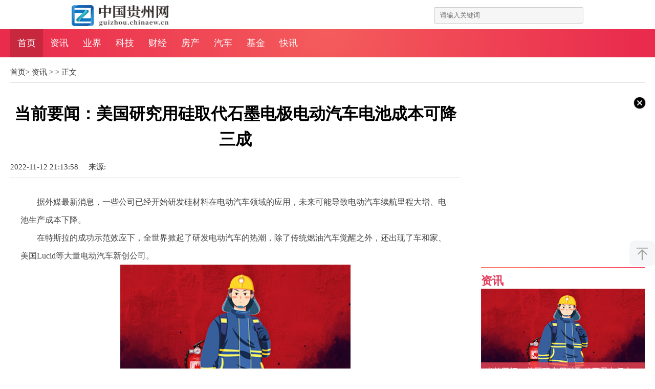

--- FILE ---
content_type: text/html
request_url: http://gzzx.chinaew.cn/zixun/2022/1112/20.html
body_size: 6685
content:
<!DOCTYPE html>
<html lang="en">

	<head>
		<meta charset="utf-8">
		<meta http-equiv="X-UA-Compatible" content="IE=Edge,chrome=1">
		 <title>当前要闻：美国研究用硅取代石墨电极电动汽车电池成本可降三成 - 中国贵州网</title>
    <meta name="description" content="据外媒最新消息，一些公司已经开始研发硅材料在电动汽车领域的应用，未来可能导致电动汽车续航里程大增、电池生产成本下降。在特斯拉的成功" />
    <meta name="keywords" content="中国贵州网" />
    <script src="http://guizhou.chinaew.cn/static/js/uaredirect.js" type="text/javascript"></script>
    <SCRIPT type=text/javascript>uaredirect("http://gz.chinaew.cn/zixun/zixun/2022/1112/20.html");</SCRIPT>
		<link rel="stylesheet" type="text/css" href="http://guizhou.chinaew.cn/static/css/index.css">
		<link rel="stylesheet" href="http://guizhou.chinaew.cn/static/css/tianyi.css">
	</head>

	<body>
   		<div class="sina15-relation-nav">
			<div class="sina15-relation-nav-hot">
				<h1 class="sina15-logo">
                <a href="http://guizhou.chinaew.cn?b=0">
                   <img src="http://guizhou.chinaew.cn/static/img/logo.png" alt="" srcset="">
                </a>
            </h1>
			</div>
			<form id="nav_search" class="sina15-search" action="http://www.duosou.net/" target="_blank">
				<input node="key" type="text" name="keyword" placeholder="请输入关键词" autocomplete="off">
				<button class="sina15-submit" type="submit"><i class="sina15-icon sina15-icon-search"></i></button>
			</form>
		</div>
		<div class="sina15-channel-wrap">
			<ul class="sina15-channel-nav">
				<li class="cur">
					<a href="http://guizhou.chinaew.cn?b=0" target="_blank">首页</a>
				</li>

				
                           
                <li> <a href="http://gzzx.chinaew.cn/" target="_blank">资讯</a>   </li>
              
                
                <li> <a href="http://gzyj.chinaew.cn/" target="_blank">业界</a>   </li>
              
                
                <li> <a href="http://gzkj.chinaew.cn/" target="_blank">科技</a>   </li>
              
                
                <li> <a href="http://gzcj.chinaew.cn/" target="_blank">财经</a>   </li>
              
                
                <li> <a href="http://gzfc.chinaew.cn/" target="_blank">房产</a>   </li>
              
                
                <li> <a href="http://gzqc.chinaew.cn/" target="_blank">汽车</a>   </li>
              
                
                <li> <a href="http://guizhou.chinaew.cn/jijin/" target="_blank">基金</a>   </li>
              
                
                <li> <a href="http://guizhou.chinaew.cn/kuaixun/" target="_blank">快讯</a>   </li>
              
                            
			 
			</ul>
		</div>		<div id="continer" class="clearfix">
	<div class="adver"><script type="text/javascript" src="http://user.042.cn/adver/adver.js"></script><script type="text/javascript">getAdvert('.adver',3,'1000px','90px');</script></div>			<div class="w1200">
				<div class="channel-path">
					<a href="http://guizhou.chinaew.cn?b=0" target="_blank">首页</a><span class="spliter"><span class="spliter">&gt;</span>
					<a href="http://gzzx.chinaew.cn/">资讯</a> >  <span class="spliter">&gt;</span>&nbsp;正文
					</span>
				</div>
			</div>
			<div class="mainLeft clearfix">
				<div class="detail">
					<div class="detail_tops">
						<div class="detail_top">
							<div class="title_xq">
								<h2>当前要闻：美国研究用硅取代石墨电极电动汽车电池成本可降三成</h2>
								<div class="userCreateTime">2022-11-12 21:13:58<span class="source">来源:</span></div>
							</div>
						</div>
						<div class="detail_xq">
							<div class="content_tex">
							    <p>据外媒最新消息，一些公司已经开始研发硅材料在电动汽车领域的应用，未来可能导致电动汽车续航里程大增、电池生产成本下降。</p><p>在特斯拉的成功示范效应下，全世界掀起了研发电动汽车的热潮，除了传统燃油汽车觉醒之外，还出现了车和家、美国Lucid等大量电动汽车新创公司。</p><p style="text-align: center"><img style="display:block;margin:auto;" width="450" src="http://caixunimg.483.cn/2022/0610/20220610014212599.jpg" /></br>(资料图片仅供参考)</p><p>电动汽车已经不算是一个崭新的技术，长期以来电池制造成本和容量(影响到驾驶续航里程)导致电动汽车迟迟不能飞入寻常百姓家。</p><p>据路透社引述美国能源信息管理局的数据报道，2016年全世界销售了50万辆电动汽车，到2022年，销量将会翻七倍。</p><p>许多国家的政府为了保护环境，开始限制传统燃油车、鼓励发展电动汽车。不过上述电动汽车的一些障碍影响了消费者的购买欲望。</p><p>如今，许多科技公司正希望利用硅材料，提高电动汽车续航里程。</p><p>位于美国加州的Sila纳米科技公司也在研发这一技术，该公司首席执行官GeneBerdichevsky在接受采访时表示，希望在2025年左右，自家的硅材料技术能够进入了100万辆电动汽车中。</p><p>在目前的锂离子电池中，石墨被用作电极材料，但是硅的能量密度高于石墨。Sila公司表示，他们的技术可以让硅彻底取代石墨充当电极，从而提高容量和续航里程。</p><p>比利时布鲁塞尔Vrije大学的研究人员表示，假如使用硅材料，电池的生产成本(每千瓦时)将可以下降三成。</p><p>Sila公司的客户中包括了德国宝马以及消费电子产品电池制造巨头Amperex。该公司计划在明年推出应用于消费电池的硅产品。</p><p>GeneBerdichevsky曾经在特斯拉公司工作，参与早期跑车Roadster的设计。他表示，公司的目标是在2023年具备大量的产量，从而给汽车市场带来实质性影响。</p><p>Sila公司准备用硅取代石墨电极，不过加拿大的石墨材料制造商Elcora先进材料公司和其他公司则在石墨电极粉末中添加硅材料。</p><p>该公司的首席技术官ShaneBeattie表示，他们和一些锂离子电池制造商进行了沟通，发现所有的电池厂商都在考虑在石墨电极中新增硅。</p><p>比利时的镍铬电池制造商Umicore也在进行相关研究，把硅材料新增到电池中。</p><p>该公司高管表示，通过硅材料的相关研究，电池行业存在巨大的发展潜力，Umicore也希望在未来市场有一席之地。</p><p>动力锂离子电池(也是锂离子电池)已经成为电动汽车发展的关键。据悉，电动汽车总成本中电池占到了四成，假如硅电极导致电池成本下降，也将带动电动汽车车价降低，推动电动汽车普及。</p>							</div>
						</div>
					</div>
				
				</div>
				<div class="pages">
					  				</div>
				<div class="post-navigation clearfix">
					<div class="post-previous fl">
						<a href="http://gzzx.chinaew.cn/zixun/2022/1112/19.html" target="_blank"><span>上一篇：</span>要闻：正处高质量发展期，我国大数据产业突破1.3万亿元</a>
					</div>
					<div class="post-next fr">
						<a href="javascript:alert('最后一页');" target="_blank"><span>下一篇：</span>最后一页</a>

					</div>
				</div>
				<div class="tuijian">
					<div class="right_box">
						<div class="module_common_head module_com_hd_weibo">
							<div class="line"></div>
							<a href=" " target="_blank" class="icon_hd">猜你喜欢</a>
						</div>
						<ul class="scroll-module classify-module g-scroll-module">
   							<a href="http://guizhou.chinaew.cn/kuaixun/2022/1112/160.html">
								<i><img src="http://imgs.hnmdtv.com/2022/0610/20220610024420329.jpg"></i>
								<p>快资讯丨变频器对电机的伤害有哪些？</p>
							</a> 							<a href="http://guizhou.chinaew.cn/kuaixun/2022/1112/159.html">
								<i><img src="http://adminimg.szweitang.cn/2022/0923/20220923095312188.jpg"></i>
								<p>全球热议:5G有“杀手级”应用？或在全连接工厂里！</p>
							</a> 							<a href="http://guizhou.chinaew.cn/kuaixun/2022/1112/158.html">
								<i><img src="http://www.dianxian.net/uploadfile2022/0610/20220610022121172.jpg"></i>
								<p>聚焦：新能源汽车下沉的暗夜与黎明</p>
							</a> 							<a href="http://guizhou.chinaew.cn/kuaixun/2022/1112/157.html">
								<i><img src="http://img.kjw.cc/2022/0923/20220923103358286.jpg"></i>
								<p>今热点：国产控制器如何突破“卡脖子”现状？</p>
							</a> 							<a href="http://guizhou.chinaew.cn/kuaixun/2022/1112/156.html">
								<i><img src="http://img.xhyb.net.cn/2022/0923/20220923104716152.jpg"></i>
								<p>最新：海德汉亮相第15届中国国际电梯展</p>
							</a> 							<a href="http://guizhou.chinaew.cn/kuaixun/2022/1112/155.html">
								<i><img src="http://www.cnmyjj.cn/uploadfile/2022/0610/20220610113511555.jpg"></i>
								<p>全球滚动:数字化与智能工厂应用论坛 大族电机干货分享</p>
							</a> 							<a href="http://guizhou.chinaew.cn/kuaixun/2022/1112/154.html">
								<i><img src="http://img.haixiafeng.com.cn/2022/0610/20220610014928709.jpg"></i>
								<p>环球报道:思谋智能制造：从视觉质检场景切入，向产业数智转型赋能</p>
							</a> 							<a href="http://guizhou.chinaew.cn/kuaixun/2022/1112/153.html">
								<i><img src="http://www.jxyuging.com/uploadfile/2022/0923/20220923105510538.jpg"></i>
								<p>世界关注：再砸140亿！宁德时代扩产动力电池及储能生产线</p>
							</a>  
						</ul>
					</div>
					<div class="right_box">
						<div class="module_common_head module_com_hd_weibo">
							<div class="line"></div>
							<a href=" " target="_blank" class="icon_hd">为您推荐</a>
						</div>
						<div class="side-mod">
							<ul class="rankList">
 								<li>
									<em>01</em>
									<a href="http://guizhou.chinaew.cn/kuaixun/2022/1112/150.html">每日看点!物联网正在改变能源管理的未来</a>
								</li> 								<li>
									<em>02</em>
									<a href="http://guizhou.chinaew.cn/kuaixun/2022/1112/149.html">新消息丨工业互联网工程师：为制造业升级插上数字化羽翼</a>
								</li> 								<li>
									<em>03</em>
									<a href="http://guizhou.chinaew.cn/kuaixun/2022/1112/148.html">世界关注：特种电机龙头拥有 1 亿吨以上锂矿储量，上半年净利增长超600%</a>
								</li> 								<li>
									<em>04</em>
									<a href="http://guizhou.chinaew.cn/kuaixun/2022/1112/147.html">快看点丨2022年中国变频器行业龙头企业对比：汇川技术PK英威腾 谁是中国“变频器之王”？</a>
								</li> 								<li>
									<em>05</em>
									<a href="http://guizhou.chinaew.cn/kuaixun/2022/1112/146.html">全球简讯:随着智慧交通的发展车联网逐渐普及</a>
								</li> 								<li>
									<em>06</em>
									<a href="http://guizhou.chinaew.cn/kuaixun/2022/1112/145.html">【世界聚看点】工业物联网和制造业将成最大5G市场之一</a>
								</li> 								<li>
									<em>07</em>
									<a href="http://guizhou.chinaew.cn/kuaixun/2022/1112/144.html">天天关注：5G不是十全十美，5G网络建设没那么轻松！</a>
								</li> 								<li>
									<em>08</em>
									<a href="http://guizhou.chinaew.cn/kuaixun/2022/1112/143.html">每日精选：雷赛摆轮分拣解决方案，助力智慧物流装备升级提速</a>
								</li> 								<li>
									<em>09</em>
									<a href="http://guizhou.chinaew.cn/kuaixun/2022/1112/142.html">天天信息:新能源产业链新一轮投资热 9月新能源领域融资汇总</a>
								</li> 								<li>
									<em>010</em>
									<a href="http://guizhou.chinaew.cn/kuaixun/2022/1112/141.html">全球资讯：数字化转型如何助力中小企业迈向“专精特新”?</a>
								</li>  
							</ul>
						</div>
					</div>
				</div>
			</div>
		 <div class="mainRight clearfix">
				<div class="guangao gaoindex">
					<img class="close" src="http://guizhou.chinaew.cn/static/img/close.png" alt="">
					<div class="adver_3"><script type="text/javascript" src="http://user.042.cn/adver/adver.js"></script><script type="text/javascript">getAdvert('.adver_3',1,'300px','300px');</script></div>				</div>
				<!--视频模块-->
				<div id="video_p">
					<div class="module_common_head module_com_hd_weibo">
						<div class="line"></div>
						<a href="http://gzzx.chinaew.cn/" target="_blank" class="icon_hd">资讯</a>
					</div>
  					<div id="video_cover">
						<a href="http://gzzx.chinaew.cn/zixun/2022/1112/20.html" class="pic" target="_blank"><img src="http://caixunimg.483.cn/2022/0610/20220610014212599.jpg"></a>
						<div id="video_text">
							<a href="http://gzzx.chinaew.cn/zixun/2022/1112/20.html" target="_blank" class="video_text">当前要闻：美国研究用硅取代石墨电极电动汽车电池成本可降三成</a>
						</div>
					</div>
					<div id="video_list">
  
						<p>
							<a href="http://gzzx.chinaew.cn/zixun/2022/1112/19.html" target="_blank">要闻：正处高质量发展期，我国大数据产业突破1.3万亿元</a>
						</p> 
						<p>
							<a href="http://gzzx.chinaew.cn/zixun/2022/1112/18.html" target="_blank">当前最新：5G商用近3年 我国已累计建成开通196.8万个5G基站</a>
						</p> 
						<p>
							<a href="http://gzzx.chinaew.cn/zixun/2022/1112/17.html" target="_blank">【环球时快讯】物联网和边缘计算如何协同工作？</a>
						</p> 
						<p>
							<a href="http://gzzx.chinaew.cn/zixun/2022/1112/16.html" target="_blank">环球今日讯！千亿市场蓝海，机器视觉如何打开？</a>
						</p> 
						<p>
							<a href="http://gzzx.chinaew.cn/zixun/2022/1112/15.html" target="_blank">每日视讯：格局演变不断，全球动力电池市场再度更换座次</a>
						</p> 
						<p>
							<a href="http://gzzx.chinaew.cn/zixun/2022/1112/14.html" target="_blank">【天天报资讯】施耐德计划全面收购AVEVA，为何5年前不直接全面收购?</a>
						</p> 
						<p>
							<a href="http://gzzx.chinaew.cn/zixun/2022/1112/13.html" target="_blank">世界简讯:美的进军光伏，已完成产品解决方案!</a>
						</p> 
						<p>
							<a href="http://gzzx.chinaew.cn/zixun/2022/1112/12.html" target="_blank">环球热推荐：国内首创 无需机车牵引 智能永磁直驱混铁车ARIT正式上线测试</a>
						</p> 
						<p>
							<a href="http://gzzx.chinaew.cn/zixun/2022/1112/11.html" target="_blank">天天热头条丨构建三大体系 深化中小企业数字化转型</a>
						</p>  
					</div>
				</div>
				<div class="guangao gaoindex">
					<img class="close" src="http://guizhou.chinaew.cn/static/img/close.png" alt="">
					<div class="adver_3"><script type="text/javascript" src="http://user.042.cn/adver/adver.js"></script><script type="text/javascript">getAdvert('.adver_3',1,'300px','300px');</script></div>				</div>
				<div class="ottestWeibo">
					<div class="module_common_head module_com_hd_weibo">
						<div class="line"></div>
						<a href="http://gzyj.chinaew.cn/" target="_blank" class="icon_hd">业界</a>
					</div>
					<div class="ottweibo_cont">
						<div class="mt8"></div>
						<ul class="pic_list clearfix">
																					  														<li class="item">
								<a href="http://gzyj.chinaew.cn/yejie/2022/1112/40.html" target="_blank" class="pic"><img src="http://img.inpai.com.cn/2022/0825/20220825095540591.jpg"></a>
								<p class="name">
									<a target="_blank" href="http://gzyj.chinaew.cn/yejie/2022/1112/40.html">世界要闻：默克张家港半导体一体化基地奠基开工 项目一期投资5.5亿元</a>
									<a target="_blank" href=" "></a>
								</p>
							</li>														<li class="item">
								<a href="http://gzyj.chinaew.cn/yejie/2022/1112/39.html" target="_blank" class="pic"><img src="http://tuxianggu.4898.cn/thumb/uploads/2021-12-28/f077c63cff4d8afa92d7676d83974304.jpg"></a>
								<p class="name">
									<a target="_blank" href="http://gzyj.chinaew.cn/yejie/2022/1112/39.html">信用卡取现后要多久还？信用卡取现后必须第二个月还完吗？</a>
									<a target="_blank" href=" "></a>
								</p>
							</li> 							 
						</ul>
						<div class="mt5"></div>
						<ul class="module_common_list">
							 							 
							<li class="item">
								<a href="http://gzyj.chinaew.cn/yejie/2022/1112/38.html" target="_blank" class="text">全球头条：制造业中“硬核武器”—工业软件</a>
							</li> 
							<li class="item">
								<a href="http://gzyj.chinaew.cn/yejie/2022/1112/37.html" target="_blank" class="text">全球通讯！协会动态|中国事务局长变更通知</a>
							</li> 
							<li class="item">
								<a href="http://gzyj.chinaew.cn/yejie/2022/1112/36.html" target="_blank" class="text">世界热点！工业路由器都能应用在哪些场景</a>
							</li> 
							<li class="item">
								<a href="http://gzyj.chinaew.cn/yejie/2022/1112/35.html" target="_blank" class="text">天天观天下！工业机器人技术人员需要掌握哪些技能？</a>
							</li>							 						 
						</ul>
						<div class="module_common_more">
							<a href="http://gzyj.chinaew.cn/" target="_blank" class="more_btn">更多...</a>
						</div>
					</div>
				</div>
				<div class="hotRank" data-sudaclick="blk_topStories">
					<!-- 间隙 -->
					<div class="mt40"></div>
					<div class="module_common_head module_com_hd_hrank">
						<div class="line"></div>
						<a href=" " target="_blank" class="icon_hd"></a>
					</div>
					<div class="hrank_cont clearfix">
						<div class="module_common_head module_com_hd_weibo">
							<a href="http://gzkj.chinaew.cn/" target="_blank" class="icon_hd">科技</a>
						</div>
						<div class="mt13"></div>
						<div class="module_tab_cont" data-action="module_tab_cont">
							<ul class="module_rank_list">
							 															<li class="item">
									<span class="num">1 </span>
									<a href="http://gzkj.chinaew.cn/keji/2022/1112/60.html" target="_blank">环球热文：协作机器人应用领域有哪些缺点</a>
								</li>								<li class="item">
									<span class="num">2 </span>
									<a href="http://gzkj.chinaew.cn/keji/2022/1112/59.html" target="_blank">焦点观察：​什么是智能制造？智能制造面临怎样挑战？</a>
								</li>								<li class="item">
									<span class="num">3 </span>
									<a href="http://gzkj.chinaew.cn/keji/2022/1112/58.html" target="_blank">环球资讯：为什么说养老机器人大有可为？</a>
								</li>								<li class="item">
									<span class="num">4 </span>
									<a href="http://gzkj.chinaew.cn/keji/2022/1112/57.html" target="_blank">动态：新能源车充换电需求上升 创新补能方式加速涌现</a>
								</li>								<li class="item">
									<span class="num">5 </span>
									<a href="http://gzkj.chinaew.cn/keji/2022/1112/56.html" target="_blank">环球热推荐：新能源汽车的发展是一种潮流是汽车行业发展不可逆转的趋势</a>
								</li>								<li class="item">
									<span class="num">6 </span>
									<a href="http://gzkj.chinaew.cn/keji/2022/1112/55.html" target="_blank">当前速看：新能源汽车必将是未来汽车产业的重中之重</a>
								</li>							  
							</ul>
						</div>
						<div class="module_common_more">
							<a href="http://gzkj.chinaew.cn/" target="_blank" class="more_btn">更多...</a>
						</div>
					</div>
				</div>
			</div>		</div>
		<div class="goTop"></div>
	 	<div class="footbgs">
			<div class="footer">
				<div class="beian ">
				 
				    <p>Copyright &copy;&nbsp; 2015-2022 中国贵州网版权所有&nbsp;&nbsp; &nbsp;&nbsp;联系邮箱：514 676 113@qq.com</p>
           
				</div>
			</div>
		</div>		<script src="http://guizhou.chinaew.cn/static/js/jquery-1.9.1.min.js" type="text/javascript" charset="utf-8"></script>
		<script src="http://guizhou.chinaew.cn/static/js/js.js" type="text/javascript" charset="utf-8"></script>
	</body>

</html>

--- FILE ---
content_type: text/css
request_url: http://guizhou.chinaew.cn/static/css/index.css
body_size: 10995
content:
body,
dd,
dl,
dt,
fieldset,
form,
h1,
h2,
h3,
h4,
h5,
h6,
html,
img,
legend,
li,
ol,
p,
ul {
	margin: 0;
	padding: 0
}

fieldset,
img {
	border: none
}

address,
caption,
cite,
code,
dfn,
th,
var {
	font-style: normal;
	font-weight: 400
}

ol,
ul {
	list-style: none
}

input,
select {
	vertical-align: middle
}

input,
select,
textarea {
	font-size: 12px;
	margin: 0
}

table {
	border-collapse: collapse
}

body {
	background: #fff;
	color: #333;
}

.clearfix:after {
	content: ".";
	display: block;
	height: 0;
	visibility: hidden;
	clear: both
}

.clearfix {
	zoom: 1
}

.clearit {
	clear: both;
	height: 0;
	font-size: 0;
	overflow: hidden
}

a:link,
a:visited {
	color: #333;
	text-decoration: none
}

a:hover {
	color: #FA536F;
	text-decoration: none
}

a {
	bblr: expression(this.onFocus=this.blur());
	outline-style: none
}

.sina15-channel-nav a {
	font-size: 18px;
	padding: 0 16px;
	font-family: "\5fae\8f6f\96c5\9ed1", "\9ed1\4f53"
}

.sina15-channel-nav a:link,
.sina15-channel-nav a:visited {
	color: #fff
}

.sina15-channel-nav a:hover {
	color: #fff;
	background: #C8283D
}

.sina15-sec-level {
	height: 50px;
	border-bottom: 1px solid #E2E2E2;
	background: #F9F9F9
}

.sina15-channel-wrap,
.sina15-sec-level {
	width: 100%;
	z-index: 20
}

.sina15-channer-relative,
.sina15-hot {
	border: 0;
	padding: 0;
	width: 1240px
}

.sina15-hot .sina15-icon {
	width: 119px;
	height: 35px;
	display: inline-block;
	vertical-align: middle;
	overflow: hidden;
	background: url(../img/hot.png)
}

.sina15-relation-nav,
.sina15-top-bar-inner {
	width: 1240px
}

.sina15-channer-relative,
.sina15-hot {
	height: 50px
}

.sina15-channel-subnav a,
.sina15-hot {
	line-height: 50px
}

.sina15-hot a {
	font-size: 16px
}

.sina15-channel-subnav a:hover,
.sina15-hot a:hover,
.sina15-links a:hover {
	color: #FA536F
}

.sina15-channel-wrap {
	background: url(../img/nav_bg.png);
	background-size: 100% 100%;
}

.sina15-icon-search1 {
	background-position: -55px 0
}

.sina15-nav-others {
	left: 272px
}

.mt5 {
	height: 5px
}

.mt8 {
	height: 8px
}

.mt10 {
	height: 10px
}

.mt13 {
	height: 13px
}

.mt20 {
	height: 20px
}

.mt40 {
	height: 40px
}

#leftFixed {
	background: #fff
}

@charset "utf-8";
.sina15-nav-ad {
	width: 1000px;
	padding-top: 10px;
	margin: 0 auto;
}

.sina15-icon {
	display: inline-block;
	vertical-align: middle;
	overflow: hidden;
	/*background-image: url("../img/icon.png");*/
	background-repeat: no-repeat;
}

.sina15-icon-arrows-a {
	width: 8px;
	height: 4px;
	background-position: 0 0;
}

.sina15-top-bar-wrap {
	min-width: 1000px;
	height: 45px;
	border-top: 1px solid #c7c7c7;
	border-bottom: 1px solid #c7c7c7;
	background-color: #fbfbfb;
	position: relative;
	overflow: visible;
	font-family: 'Microsoft Yahei';
	z-index: 9000;
}

.sina15-top-bar-inner {
	width: 1000px;
	margin: 0 auto;
	position: relative;
	overflow: visible;
}

.sina15-nav-list {
	height: 45px;
	position: relative;
	z-index: 2;
	float: left;
}

.sina15-nav-list li {
	float: left;
	height: 45px;
}

.sina15-nav {
	overflow: visible;
}

.sina15-nav a {
	display: block;
	height: 45px;
	line-height: 45px;
	padding: 0 16px;
	color: #000;
	font-size: 15px;
	_display: inline-block;
}

.sina15-nav-list-first a {
	padding-left: 0;
}

.sina15-nav-list-last a {
	border-left: 1px solid #fbfbfb;
	border-right: 1px solid #fbfbfb;
	_padding-top: 15px;
}

.sina15-nav-list-last .sina15-icon {
	margin-left: 10px;
}

.sina15-nav a:link,
.sina15-nav a:visited {
	text-decoration: none;
}

.sina15-nav a:active,
.sina15-nav a:focus {
	text-decoration: none;
}

.sina15-nav a.active {
	-webkit-tap-highlight-color: rgba(0, 0, 0, .05);
	color: #e96a0d;
}

.sina15-nav .cur {
	height: 46px;
	_height: 45px;
	border-color: #c7c7c7;
	color: #e96a0d;
	background: #fff;
	box-shadow: 0 -1px 1px #c7c7c7;
	text-decoration: none;
}

.sina15-nav .cur .sina15-icon-arrows-a {
	background-position: 0 -64px;
}

.sina15-nav-others {
	border: 1px solid #c7c7c7;
	box-shadow: 0 0 1px #c7c7c7;
	background: #fff;
	overflow: hidden;
	zoom: 1;
	position: absolute;
	top: 45px;
	left: 262px;
	display: none;
}

.sina15-nav-others li {
	padding: 0 4px;
	border-bottom: 1px dashed #c7c7c7;
	text-align: left;
}

.sina15-nav-others .sina15-nav-others-last {
	border-bottom: 0 none;
}

.sina15-nav-others a {
	display: inline-block;
}

.nav-list-4pad,
.nav-others-4pad {
	display: none;
}

.sina15-ico-client {
	display: inline-block;
	vertical-align: middle;
	overflow: hidden;
	width: 25px;
	height: 25px;
	background-repeat: no-repeat;
	background-position: -999em -999em;
}

.sina15-ico-weibo {
	background-position: 0 0;
}

.sina15-ico-news {
	background-position: 0 -50px;
}

.sina15-ico-sports {
	background-position: 0 -100px;
}

.sina15-ico-ent {
	background-position: 0 -150px;
}

.sina15-ico-finance {
	background-position: 0 -200px;
}

.sina15-ico-video {
	background-position: 0 -250px;
}

.sina15-ico-games {
	background-position: 0 -300px;
}

.sina15-ico-weather {
	background-position: 0 -350px;
}

.sina15-ico-blog {
	background-position: 0 -400px;
}

.sina15-client {
	position: relative;
	float: right;
	width: 128px;
	font-size: 15px;
	overflow: visible;
}

.sina15-client a:link,
.sina15-client a:visited {
	color: #000;
}

.sina15-client a:hover,
.sina15-client a:active {
	color: #e96a0d;
}

.sina15-client-tl {
	position: relative;
	height: 45px;
	overflow: hidden;
}

.sina15-client-tl a {
	border-left: 1px solid #fbfbfb;
	border-right: 1px solid #fbfbfb;
	display: block;
	height: 45px;
	line-height: 45px;
	padding: 0 19px;
	color: #000;
	font-size: 15px;
	_padding-top: 15px;
	text-decoration: none;
}

.sina15-client .sina15-icon {
	margin-left: 10px;
}

.sina15-client .sina15-more:link,
.sina15-client .sina15-more:visited {
	color: #000;
}

.sina15-client .sina15-more:active,
.sina15-client .sina15-client-tl .cur {
	height: 46px;
	_height: 45px;
	border-color: #c7c7c7;
	color: #e96a0d;
	background: #fff;
	box-shadow: 0 -1px 1px #c7c7c7;
	text-decoration: none;
}

.sina15-client .cur .sina15-icon-arrows-a {
	background-position: 0 -64px;
	text-decoration: none;
}

.sina15-dropdown .sina15-ico-client {
	position: absolute;
	top: 10px;
	left: 18px;
}

.sina15-dropdown {
	display: none;
	position: absolute;
	top: 45px;
	left: 0;
	width: 126px;
	border-width: 0 1px 1px;
	border-style: solid;
	border-color: #c7c7c7;
	box-shadow: 0 1px 1px #c7c7c7;
	background: #fff;
}

.sina15-dropdown li {
	clear: both;
	border-width: 1px 0 0;
	border-style: dotted;
	border-color: #c7c7c7;
	vertical-align: top;
	text-align: left;
}

.sina15-dropdown a {
	position: relative;
	float: left;
	width: 72px;
	height: 45px;
	padding-left: 54px;
	line-height: 45px;
	word-break: break-all;
	overflow: hidden;
	font-size: 15px;
}

.sina15-dropdown a:link,
.sina15-dropdown a:visited {
	text-decoration: none;
	background-color: none;
}

.sina15-dropdown a:hover,
.sina15-dropdown a:active,
.sina15-dropdown a:focus {
	text-decoration: none;
	background-color: #fff6ed;
}

@media screen and (min-device-width:768px) and (max-device-width:999px) {
	.sina15-top—bar-pad {
		width: auto;
		min-width: 740px;
		padding: 0 15px;
	}
	.sina15-top—bar-pad .sina15-top-bar-inner {
		width: auto;
	}
	.sina15-top—bar-pad .sina15-nav-list,
	.sina15-top—bar-pad .sina15-nav-others {
		display: none;
	}
	.sina15-top—bar-pad .nav-list-4pad {
		display: block;
	}
	.sina15-top—bar-pad .nav-others-4pad {
		left: 82px;
	}
}

.sina15-icon {
	display: inline-block;
	vertical-align: middle;
	overflow: hidden;
	/*background-image: url("../img/icon.png");*/
	background-repeat: no-repeat;
}

.sina15-icon-arrows-a {
	width: 8px;
	height: 4px;
	background-position: 0 0;
}

.sina15-icon-mark {
	width: 10px;
	height: 15px;
	background-position: -64px 0;
}

.sina15-icon-logo {
	width: 136px;
	height: 37px;
	background-position: -64px -64px;
}

.sina15-icon-app {
	width: 10px;
	height: 15px;
	background-position: -128px 0;
}

.sina15-icon-arrows-b {
	width: 15px;
	height: 8px;
	background-position: -256px 0;
}

.sina15-icon-alert {
	width: 12px;
	height: 16px;
	background-position: -256px -64px;
}

.sina15-icon-oblique {
	width: 7px;
	height: 10px;
	background-position: -256px -128px;
}

.sina15-icon-film {
	width: 13px;
	height: 13px;
	background-position: -320px 0;
}

.sina15-icon-ticket {
	width: 15px;
	height: 12px;
	background-position: -384px 0;
}

.sina15-icon-data {
	width: 12px;
	height: 14px;
	background-position: -448px 0;
}

.sina15-icon-map {
	width: 10px;
	height: 14px;
	background-position: -512px 0;
}

.sina15-icon-search {
	width: 17px;
	height: 16px;
	background-position: -192px 0;
}

.sina15-icon-search1 {
	background-position: -192px -128px;
}

.sina15-icon-bwfs {
	width: 36px;
	height: 36px;
	background-position: -320px -64px;
}

.sina15-mark a:hover .sina15-icon-mark {
	background-position: -64px -128px;
}

.sina15-app a:hover .sina15-icon-app {
	background-position: -128px -128px;
}

.sina15-film a:hover .sina15-icon-film {
	width: 13px;
	height: 13px;
	background-position: -320px -128px;
}

.sina15-ticket a:hover .sina15-icon-ticket {
	width: 14px;
	height: 12px;
	background-position: -384px -128px;
}

.sina15-data a:hover .sina15-icon-data {
	width: 12px;
	height: 14px;
	background-position: -448px -128px;
}

.sina15-map a:hover .sina15-icon-map {
	width: 10px;
	height: 14px;
	background-position: -512px -128px;
}

.sina15-selectview .cur .sina15-icon-arrows-a {
	background-position: 0 -128px;
}

.sina15-relation-nav {
	width: 1000px;
	height: 37px;
	margin: 10px auto;
	font-size: 13px;
	position: relative;
	z-index: 999;
}

.sina15-relation-nav-hot {
	width: 746px;
	float: left;
}

.sina15-logo {
	float: left;
	width: 190px;
	height: 41px;
	margin-right: 5px;
}

.sina15-logo img {
	width: 100%;
	height: 100%;
}

.sina15-bwfs {
	float: left;
}

.sina15-links {
	float: left;
	padding-top: 13px;
	padding-left: 15px;
}

.sina15-links a {
	color: #333;
	margin-right: 10px;
}

.sina15-links a:hover {
	color: #be0900;
}

.sina15-links .sina15-icon {
	margin: -3px 3px 0 0;
	*margin-top: 0;
}

.sina15-search {
	float: right;
	width: 254px;
	margin-top: 4px;
	background: #f6f6f6;
	position: relative;
	z-index: 10;
}

.sina15-search select {
	float: left;
	height: 32px;
	width: 70px;
	visibility: hidden;
	border: 1px solid #ccc;
	background: #f6f6f6;
	position: relative;
	z-index: 2;
	_display: none;
}

.sina15-selectview {
	border: 1px solid #ccc;
	border-radius: 3px 0 0 3px;
	position: absolute;
	top: 0;
	left: 0;
	z-index: 1;
}

.sina15-selectview .sina15-cont {
	display: block;
	width: 42px;
	height: 30px;
	line-height: 30px;
	padding: 0 10px 0 16px;
	color: #050505;
	_padding-top: 8px;
	_height: 22px;
}

.sina15-select-list {
	border: 1px solid #ccc;
	border-top: 0 none;
	border-radius: 0 0 0 3px;
	background: #f6f6f6;
	position: absolute;
	z-index: 1;
	left: -1px;
	top: 30px;
	display: none;
}

.sina15-select-list li {
	height: 30px;
}

.sina15-select-list li a {
	display: block;
	width: 42px;
	line-height: 29px;
	padding: 0 10px 0 16px;
	border-top: 1px dashed #ccc;
	background: #f6f6f6;
	color: #050505;
}

.sina15-select-list li a:hover,
.sina15-select-list li .cur {
	background: #fff;
}

.sina15-selectview .sina15-icon {
	margin: -3px 0 0 5px;
	*margin-top: 0;
}

.sina15-search input {
	float: right;
	width: 100%;
	height: 20px;
	line-height: 20px;
	padding: 5px 25px 5px 10px;
	border: 1px solid #ccc;
	border-radius: 0 3px 3px 0;
	font: 13px/20px "Microsoft YaHei", "\5FAE\8F6F\96C5\9ED1", "Arial", "SimSun", "\5B8B\4F53";
	background: #f6f6f6;
	color: #050505;
	text-decoration: none;
}

.sina15-search input::-ms-clear {
	display: none;
}

.sina15-search .default {
	color: #565656;
}

.sina15-submit {
	position: absolute;
	right: 1px;
	top: 5px;
	display: block;
	width: 30px;
	height: 20px;
	background: #f6f6f6;
	padding-left: 5px;
	border: none;
}

.sina15-search-wrap {
	width: 183px;
	border: 1px solid #c7c7c7;
	border-top: 0 none;
	border-radius: 0 0 3px 3px;
	box-shadow: 0 0 1px #c7c7c7;
	position: absolute;
	right: 0;
	top: 32px;
	background: #f6f6f6;
	display: none;
}

.sina15-search-down {
	max-height: 240px;
	overflow: hidden;
}

.sina15-search-wrap .sina15-search-first a {
	border-bottom: 1px dashed #aaa;
	height: 32px;
	line-height: 32px;
}

.sina15-search-wrap a {
	display: block;
	line-height: 30px;
	height: 30px;
	overflow: hidden;
	padding: 0 10px;
	color: #050505;
}

.sina15-search-wrap .sina15-search-last a {
	border-top: 1px dashed #aaa;
	height: 32px;
	line-height: 32px;
}

.sina15-search-wrap .sina15-search-last a:hover {
	color: #be0900;
}

.sina15-search-down .cur {
	background: #fff;
}

.sina15-channel-nav {
	width: 1240px;
	height: 55px;
	margin: 0 auto;
	font-size: 16px;
	overflow: hidden;
	zoom: 1;
}

.sina15-channel-nav li {
	float: left;
	position: relative;
}

.sina15-channel-nav li.cur a {
	background: #C8283D;
}

.sina15-channel-nav a {
	display: block;
	height: 55px;
	line-height: 55px;
	padding: 0 14px;
	color: #fff;
	position: relative;
	_display: inline-block;
}

.sina15-channel-nav .sina15-icon-arrows-b {
	display: none;
	margin-left: -7px;
	position: absolute;
	bottom: 0;
	left: 50%;
}

.sina15-channel-nav .sina15-icon-oblique {
	position: absolute;
	top: 25px;
	right: -4px;
}

.sina15-channel-nav a:hover,
.sina15-channel-nav .cur {
	/*color: #ffc587;*/
}

.sina15-channel-nav .cur .sina15-icon-arrows-b {
	display: block;
}

.sina15-sec-level {
	position: relative;
	z-index: 990;
}

.sina15-hot {
	width: 940px;
	height: 40px;
	line-height: 40px;
	padding: 0 30px;
	margin: 0 auto;
	overflow: hidden;
	font-size: 14px;
	border-bottom: 1px solid #d4d4d4;
}

.sina15-hot .sina15-icon-alert {
	margin-top: -3px;
	*margin-top: 0px;
}

.sina15-hot .sina15-hot-title {
	margin: 0 2px 0 7px;
	color: #ff921c;
	font-size: 16px;
}

.sina15-hot a {
	color: #333;
	padding: 0 16px;
	_zoom: 1;
}

.sina15-hot a:hover {
	color: #be0900;
}

.sina15-channel-subwrap {
	width: 100%;
	min-width: 1000px;
	_width: 1000px;
	border-bottom: 1px solid #dfdfdf;
	background: #f2f2f2;
	position: absolute;
	top: 0;
	left: 0;
	display: none;
}

.sina15-channer-relative {
	position: relative;
	width: 976px;
	height: 40px;
	margin: 0 auto;
}

.sina15-channel-subnav {
	font-size: 14px;
	overflow: hidden;
	position: absolute;
	top: 0;
}

.sina15-channel-subnav li {
	float: left;
}

.sina15-channel-subnav a {
	line-height: 40px;
	padding: 0 12px;
	color: #333;
}

.sina15-channel-subnav a:hover {
	color: #be0900;
}

.module_common_more {
	text-align: center;
	margin-top: 10px
}

.module_common_more .more_btn {
	display: inline-block;
	width: 100px;
	height: 30px;
	border: 1px solid #FA536F;
	border-radius: 20px;
	color: #FA536F;
	text-align: center;
	line-height: 30px;
	font-size: 14px
}

.module_common_more .more_btn:hover {
	background: #FA536F;
	color: #fff
}

#continer {
	width: 1240px;
	margin: 20px auto 0
}

.mainLeft {
	float: left;
	width: 880px
}

.mainRight {
	float: right;
	width: 320px
}

.mainLeft .side_left {
	float: left;
	width: 200px
}

.ent_ad {
	margin-top: 40px;
	width: 200px;
	padding: 10px 0;
	background: #F8F8F8;
	border: 1px solid #D9D9D9;
	overflow: hidden
}

.ent_ad img {
	float: left
}

.long_ad {
	width: 1240px;
	margin: 20px auto 0;
	overflow: hidden
}

.long_ad .ad_pic {
	float: left;
	width: 1000px
}

.long_ad .ad_app {
	float: right;
	width: 220px;
	height: 88px;
}

.long_ad .ad_app img {
	float: left
}

#if_city_hide {
	display: block
}

.yl_persona {
	margin-top: 21px
}

#city {
	display: none;
	width: 320px;
	margin-top: 25px
}

#mbtndfz {
	float: left;
	font-size: 18px;
	color: #FA536F;
	line-height: 19px;
	font-weight: 700
}

#city .redian_con {
	width: 320px;
	margin-bottom: 10px
}

#city img {
	width: 320px;
	height: 214px
}

#city .redian_con p {
	font-size: 14px;
	margin-top: 6px;
	text-align: center
}

.small_title {
	width: 100%;
	height: 60px
}

.small_title .line {
	width: 100%;
	height: 2px;
	line-height: 0;
	font-size: 0;
	background-image: linear-gradient(90deg, #FF7865 19%, #FE466E 100%);
	margin-bottom: 19px
}

.small_title .space {
	float: left;
	line-height: 19px;
	color: #FA536F;
	margin-left: 8px;
	font-weight: 700;
	font-size: 18px
}

.float-bar-right {
	display: block;
	width: 65px;
	position: fixed;
	bottom: 40px;
	z-index: 999;
	right: 10px;
}

@media screen and (max-width: 1169px) {
	.float-bar-right {
		right: 10px;
	}
}

@media screen and (max-width: 1256px) and (min-width: 1170px) {
	.float-bar-right {
		left: 50%;
		margin-left: 510px;
	}
}

@media screen and (max-width: 1409px) and (min-width: 1257px) {
	.float-bar-right {
		right: 10px;
	}
}

@media screen and (min-width: 1410px) {
	.float-bar-right {
		right: 10px;
		margin-left: 630px;
		left: 50%;
	}
}

.float-bar-right .fbr-box {
	float: left;
	margin-top: 10px;
	width: 65px;
	height: 65px;
	background: #f5f6f7;
	text-align: center;
	position: relative;
	letter-spacing: 0
}

.float-bar-right .fbr-down {
	height: auto;
	background: #fff
}

.float-bar-right .fbr-down i {
	color: #FA536F;
	font-style: normal
}

.fbr-pic .xinwen-btn {
	color: #666;
	text-align: center;
	font-size: 13px;
	line-height: 17px;
}

.float-bar-right .weixin_big,
.float-bar-right .weixin_big1 {
	display: none;
	position: absolute;
	right: 71px;
	top: 0;
	width: 123px;
	height: 156px;
	opacity: 1;
	filter: alpha(opacity=100);
	-webkit-transition: all .3s ease-out;
	-moz-transition: all .3s ease-out;
	transition: all .3s ease-out;
}

.float-bar-right .fbr-down .fbr-title {
	float: left;
	white-space: nowrap;
	position: absolute;
	left: -5px;
	bottom: -15px
}

.float-bar-right .fbr-search {
	margin-top: 24px
}

.float-bar-right .fbr-box:hover .fbr-icon {
	background-position: -276px -822px
}

.float-bar-right .fbr-to-top .fbr-icon {
	width: 33px;
	height: 17px;
	margin: 13px 16px 10px;
	background-position: -267px -850px
}

.float-bar-right .fbr-to-top:hover .fbr-icon {
	background-position: -267px -873px
}

#weixinText {
	display: none;
	text-align: center;
}

.swiper1 {
	width: 880px;
	height: 495px;
	position: relative
}

.swiper1 img {
	width: 100%;
	height: 100%;
}

.swiper-button-next,
.swiper-button-prev {
	background: #fff;
	background-repeat: no-repeat;
	width: 46px;
	height: 82px;
	opacity: 0.6;
}

.swiper-button-prev img {
	transform: rotate(180deg);
}

.swiper_btn img {
	height: 33px;
	margin-top: 28px;
	width: 35px;
	margin-left: 5px;
}

.swiper_btn:hover {
	opacity: 1;
}

.swiper1 .swiper-pagination-bullet {
	width: 12px;
	height: 12px;
	background: #fff;
	border-radius: 10px;
	opacity: 0.8;
}

.swiper1 .swiper-pagination-bullet-active {
	width: 40px;
	background: #E43B5B;
}

.swiper1 .swiper-slide {
	position: relative;
}

.swiper1 .swiper-slide .slid {
	position: absolute;
	bottom: 0;
	left: 0;
	color: #fff;
	height: 120px;
	padding: 10px;
	box-sizing: border-box;
	width: 100%;
	letter-spacing: 1px;
	background: rgb(0, 0, 0, 0.3);
}

.swiper1 .swiper-slide .slid h5 {
	font-size: 18px;
	padding-bottom: 10px;
	font-weight: normal;
	letter-spacing: 1px;
}

.mainLeft_cont {
	float: left;
	width: 880px
}

.cardlist__item {
	margin: 10px;
	padding: 10px;
	background: #ddd
}

.cardlist-a__loading,
.cardlist-a__more,
.cardlist-a__tip {
	margin: 10px 0;
	padding: 10px;
	text-align: center
}

.cardlist-a__loading .icon-loading {
	display: inline-block;
	width: 100px;
	height: 20px;
	background: url(//10.235.52.68/src/images/loading.gif) no-repeat;
	vertical-align: middle
}

.btn-clicktorefresh {
	color: #E43B5B;
	cursor: pointer
}

.cardlist__item_newsa {
	background: red;
	color: #fff
}

.cardlist__item_newsb {
	border: 3px solid #00f;
	color: #fff
}

.cardlist-a__tab {
	border-top: 2px solid #F04C64
}

.cardlist-a__tab,
.cardlist-a__tab li {
	height: 50px;
	line-height: 50px
}

.cardlist-a__tab li {
	float: left;
	display: inline;
	padding: 0 20px;
	font-size: 18px;
	cursor: pointer
}

.cardlist-a__tab li.current {
	background: #F04C64;
	color: #fff
}

.cardlist-a__pager {
	text-align: center;
	margin: 20px
}

.cardlist-a__pager a {
	min-width: 10px;
	display: inline-block;
	padding: 2px 10px;
	margin: 10px;
	border: 1px solid #333;
	line-height: 20px;
	height: 20px;
	vertical-align: middle;
	cursor: pointer
}

.cardlist-a__pager .page-cur {
	color: red;
	cursor: text
}

.tyfeed-card-tabs-w {
	width: 640px;
	height: 60px;
	font-family: 'Hiragino Sans GB', 'Microsoft Yahei', 'æ°“æˆ®åºçŒ«é™†ç‚‰èŒ…éˆ¥è¡¡â‚¬Î³â”žçƒ©â‚¬ï¿½', Simsun, 'æ°“åºéˆ¥å§‘ã¢è§£â‚¬ï¿½', Arial
}

.tyfeed-card-tabs {
	border-top: 2px solid #E43B5B;
	height: 58px;
	/*background: url(//10.235.52.68/test/feedtest/images/bg-feed-tt-normal.png) repeat-x*/
}

.tyfeed-card-tabs-fixed {
	background: #fff;
	position: fixed;
	z-index: 999;
	top: 0
}

.tyfeed-tab-i {
	float: left;
	padding: 0 40px;
	height: 58px;
	line-height: 58px;
	text-align: center;
	font-size: 17px;
	color: #333;
	cursor: pointer
}

.tyfeed-tab-selected {
	border: none;
	background: #E43B5B;
	color: #fff;
	cursor: default
}

#video_p {
	margin: 10px 0 20px 0;
	overflow: hidden;
}

#video_cover {
	width: 320px;
	height: 180px;
	position: relative;
	cursor: pointer;
	overflow: hidden
}

#video_text {
	width: 320px;
	height: 36px;
	text-align: center;
	line-height: 36px;
	background: url(../img/video_bg.png) repeat-x;
	color: #fff;
	position: absolute;
	bottom: 0;
	left: 0
}

#video_cover .icon {
	float: left;
	width: 45px;
	height: 36px;
	background: url(../img/ent_right_video_bg.png) -1px -46px no-repeat
}

#video_text .video_text {
	float: left;
	width: 100%;
	padding:0 8px;
	white-space: nowrap;
	text-overflow: ellipsis;
	overflow: hidden;
	color: #fff;
	font-size: 16px;
	box-sizing: border-box;
}

#video_cover img {
	width: 320px;
	height: 180px;
	will-change: transform;
	transition: transform ease-in-out .3s
}

#video_cover img:hover {
	-webkit-transform: scale(1.1);
	-moz-transform: scale(1.1);
	-ms-transform: scale(1.1);
	transform: scale(1.1)
}

#video_cover a:hover .icon,
#video_cover a:hover .icon-hover {
	background-position: -1px -1px
}

#video_text .name {
	float: left;
	width: 250px;
	height: 45px;
	color: #fff;
	font-size: 16px;
	margin: 0 8px
}

#video_list {
	width: 320px;
	line-height: 34px;
	padding-top: 10px;
	font-size: 14px
}

#video_list p {
	white-space: nowrap;
	overflow: hidden;
	padding-left: 20px;
	font-size: 15px;
	background: url(../img/dian.png) no-repeat 0 9px;
}

#video_list .videoNewsLeft {
	display: inline-block;
	height: 20px;
	line-height: 20px;
	vertical-align: middle
}

.ottweibo_cont {
	width: 320px;
	overflow: hidden
}

.ottweibo_cont .pic_list {
	width: 350px
}

.ottweibo_cont .pic_list .item {
	float: left;
	width: 150px;
	margin-right: 20px
}

.ottweibo_cont .pic_list .item .pic {
	display: block;
	width: 150px;
	height: 100px;
	overflow: hidden
}

.ottweibo_cont .pic_list .item img {
	width: 150px;
	height: 100px;
	will-change: transform;
	transition: transform ease-in-out .3s
}

.ottweibo_cont .pic_list .item img:hover {
	-webkit-transform: scale(1.1);
	-moz-transform: scale(1.1);
	-ms-transform: scale(1.1);
	transform: scale(1.1)
}

.ottweibo_cont .pic_list .item .name {
	text-align: center;
	font-size: 15px;
	margin-top: 6px
}

.kandian_cont {
	width: 320px;
	/*height: 130px;*/
	position: relative;
	overflow: hidden
}

.kandian_cont .kandian_list {
	position: relative;
	overflow: hidden;
	width: 320px;
	/*height: 120px*/
}

.kandian_cont .kandian_list li {
	width: 100%;
	margin-bottom: 10px;
	position: relative;
	overflow: hidden;
}

.kandian_cont .kandian_list .pic {
	float: left;
	width: 150px;
	height: 100px;
	overflow: hidden
}

.kandian_cont .kandian_list .pic img {
	width: 150px;
	height: 100px;
	will-change: transform;
	transition: transform ease-in-out .3s
}

.kandian_cont .kandian_list .pic img:hover {
	-webkit-transform: scale(1.1);
	-moz-transform: scale(1.1);
	-ms-transform: scale(1.1);
	transform: scale(1.1)
}

.kandian_cont .kandian_list .txt {
	float: right;
	width: 160px;
	font-size: 15px
}

.kandian_cont .kandian_list .name {
	height: 66px;
	line-height: 22px;
	overflow: hidden
}

.kandian_cont .kandian_list .author {
	width: 100%;
	height: 20px;
	line-height: 20px;
	white-space: nowrap;
	text-overflow: ellipsis;
	overflow: hidden;
	margin-top: 10px
}

.kandian_cont .kandian_list .author a {
	color: #999
}

.kandian_cont .pub_cons {
	height: 10px;
	background: #ededed;
	border-radius: 10px;
	margin: 0 auto
}

.kandian_cont .pub_cons span {
	float: left;
	width: 10px;
	height: 10px;
	background: #d6d6d6;
	border-radius: 10px;
	margin-right: 5px;
	cursor: pointer
}

.kandian_cont .pub_cons span.last-child {
	margin: 0
}

.kandian_cont .pub_cons span.cur {
	width: 20px;
	background: #FA536F
}

#return .line {
	margin-bottom: 20px
}

.lookback {
	text-align: left;
	z-index: 9999
}

#timePicker {
	width: 140px;
	height: 40px;
	border: 1px solid #ddd;
	color: #999;
	background: #fff;
	line-height: 18px;
	padding: 12px 0
}

#timePicker option {
	line-height: 40px
}

#datepicker {
	cursor: pointer;
	width: 158px;
	height: 38px;
	border: 1px solid #ddd;
	text-indent: 5px;
	color: #999;
	*margin-left: -30px;
	line-height: 38px;
	letter-spacing: 1px
}

#sn_name {
	height: 16px;
	width: 140px;
	border: 1px solid #ccc;
	color: #999;
	font-family: "Microsoft YaHei", "\5FAE\8F6F\96C5\9ED1", SimSun, "\5B8B\4F53";
	padding: 0 5px
}

#timePickerDiv {
	line-height: 28px;
	color: #999;
	top: 0 !important;
	*top: 1px !important;
	width: 89px !important;
	z-index: 9999;
	cursor: pointer
}

#timePickerDiv .ds_title {
	padding-left: 10px;
	height: 28px
}

#timePickerDiv .ds_list {
	border-left: 1px solid #e1e1e1;
	border-right: 1px solid #e1e1e1
}

#timePickerDiv .ds_list p {
	border-bottom: 1px solid #e1e1e1;
	padding-left: 10px;
	background-color: #fff;
	cursor: pointer
}

#timePickerDiv .ds_list .selected {
	background-color: #fbfbfb;
	color: #222
}

#ui-datepicker-div {
	margin-top: 5px;
	margin-left: -10px;
	margin-bottom: 20px;
	font-family: Arial, Helvetica, sans-serif;
	background: #fff;
	display: none;
	border: 1px solid #9ca9cb;
	width: 346px;
	padding-bottom: 20px;
	color: #434343;
	overflow: hidden;
	z-index: 99;
	font-size: 15px
}

.ZHSch-Btn {
	width: 55px;
	text-align: center;
	border: none;
	height: 29px;
	color: #fff;
	font-size: 15px;
	font-family: "Microsoft YaHei", "\5FAE\8F6F\96C5\9ED1"
}

.ZHSch-Btn-hover {
	background-position: -721px -91px
}

.ui-datepicker-header {
	width: 346px;
	height: 25px;
	border-bottom: 1px #fff solid;
	overflow: hidden;
	position: relative;
	margin: 15px 0
}

.ui-datepicker-header a.ui-state-disabled,
.ui-datepicker-header a.ui-state-disabled:visited {
	cursor: default
}

.ui-datepicker-prev {
	width: 13px;
	height: 12px;
	overflow: hidden;
	cursor: pointer;
	position: absolute;
	top: 6px;
	left: 22px;
	display: block;
}

.ui-datepicker-next {
	width: 13px;
	height: 12px;
	overflow: hidden;
	cursor: pointer;
	position: absolute;
	top: 6px;
	right: 22px;
	display: block;
}

.ui-datepicker-title {
	text-align: center;
	width: 175px;
	height: 24px;
	position: absolute;
	top: 0;
	left: 82px
}

.ui-datepicker-month,
.ui-datepicker-year {
	width: 60px;
	height: 24px;
	line-height: 24px;
	background: #fff
}

.ui-datepicker-calendar {
	width: 310px;
	border-collapse: collapse;
	margin: 0 auto
}

.ui-datepicker-calendar td,
.ui-datepicker-calendar th {
	padding: 0;
	background: #EEF0F4;
	color: #666;
	line-height: 32px;
	text-align: center;
	cursor: default;
	font-weight: 400;
	border: 1px solid #EEF0F4
}

.ui-datepicker-calendar td {
	background: 0 0;
	border: 1px solid #fff
}

.ui-datepicker-calendar th span {
	display: block
}

.ui-datepicker-calendar td {
	font-size: 15px;
	font-family: MicrosoftYaHei
}

.ui-datepicker-calendar td.ui-state-disabled {
	color: #aaa
}

.ui-datepicker-calendar td a,
.ui-datepicker-calendar td a:visited {
	display: block;
	cursor: pointer;
	color: #666;
	text-decoration: none;
	text-align: center;
	line-height: 32px;
	height: 32px;
	border: 1px solid #fff
}

.ui-datepicker-calendar td a:active,
.ui-datepicker-calendar td a:focus,
.ui-datepicker-calendar td a:hover {
	color: #FA536F;
	border: 1px solid #FA536F
}

.ui-datepicker-calendar td a.ui-state-active,
.ui-datepicker-calendar td a.ui-state-active:visited {
	background: #fff;
	border-color: #efefef
}

.ui-datepicker-calendar td a.ui-state-active:active,
.ui-datepicker-calendar td a.ui-state-active:focus,
.ui-datepicker-calendar td a.ui-state-active:hover {
	color: #1e76a8;
	text-decoration: none;
	background: #fff;
	border-color: #efefef
}

.ui-datepicker-calendar td a.ui-state-highlight,
.ui-datepicker-calendar td a.ui-state-highlight:visited {
	color: #FA536F;
	border: 1px solid #FA536F
}

.ui-datepicker-cover,
.ui-datepicker-trigger,
.ui-icon {
	display: none
}

.chart_cont {
	width: 320px;
	overflow: hidden
}

.module_tab_cont .chart_item li {
	padding-top: 16px;
	height: 50px;
	line-height: 50px;
	overflow: hidden
}

.module_tab_cont .chart_item li .img,
.module_tab_cont .chart_item li .name,
.module_tab_cont .chart_item li .num,
.module_tab_cont .chart_item li .score_con {
	float: left
}

.module_tab_cont .chart_item li .num {
	width: 22px;
	height: 50px;
	margin-right: 18px;
	text-align: center;
	font: italic 16px/50px Arial;
	color: #525252
}

.module_tab_cont .chart_item li .img,
.module_tab_cont .chart_item li .img img {
	width: 50px;
	height: 50px;
	border-radius: 50px
}

.module_tab_cont .chart_item li .name {
	overflow: hidden;
	text-overflow: ellipsis;
	white-space: nowrap;
	width: 120px;
	margin-left: 24px;
	font-size: 16px
}

.module_tab_cont .chart_item li .score_con {
	float: right;
	overflow: hidden;
	text-overflow: ellipsis;
	white-space: nowrap;
	width: 70px;
	margin-left: 15px
}

.module_tab_cont .chart_star li .name {
	width: 90px
}

.module_tab_cont .chart_star li .score_con {
	width: 100px;
	text-align: right
}

.module_tab_cont .chart_item li .score_con .score {
	font-size: 16px
}

.module_tab_cont .chart_star li .score_con .fen {
	display: none
}

.module_tab_cont .chart_item li .arrow_con {
	float: right;
	width: 12px;
	height: 22px;
	margin-right: 9px;
	color: #FA536F
}

.module_tab_cont .chart_item li .arrow_con .module_common_arrow_down {
	background-position: -285px 0
}

.module_pic_list .module_pl_hd {
	margin: 15px 0 10px;
	text-align: center;
}

.module_pic_list .module_pl_hd a,
.module_com_hd_weibo .icon_hd {
	color: #E43B5B;
	font-family: fangsong;
	font-weight: bold;
	font-size: 22px;
}

.module_pic_list .module_pl_list .pic {
	width: 100%;
	height: 107px;
	overflow: hidden;
	margin: 0 auto;
	text-align: center
}

.module_pic_list .module_pl_list .pic img {
	width: 100%;
	height: 107px;
	will-change: transform;
	transition: transform ease-in-out .3s
}

.module_pic_list .module_pl_list .pic img:hover {
	-webkit-transform: scale(1.1);
	-moz-transform: scale(1.1);
	-ms-transform: scale(1.1);
	transform: scale(1.1)
}

.module_pic_list .module_pl_list .list .item {
	padding-left: 12px;
	font-size: 15px;
	line-height: 22px;
	margin-top: 10px;
	background: url(../img/dot.gif) 0 7px no-repeat
}

.module_pic_list .module_pl_list .other-list {
	margin-top: 12px
}

.module_pic_list .module_pl_list .other-list .item {
	background: 0 0;
	margin: 0
}

.module_pic_list .module_pl_list .other-list h3 {
	padding-left: 16px;
	font-size: 15px;
	line-height: 22px;
	overflow: hidden;
	background: url(../img/dot.gif) 0 7px no-repeat;
	font-weight: 700
}

.module_pic_list .module_hd_other .other {
	height: 30px;
	padding: 0 12px;
	line-height: 30px;
	font-size: 18px;
	background: #fff
}

.module_pl_weibo {
	width: 212px
}

.module_weibo_hide {
	height: 200px;
	overflow: hidden
}

.module_pl_weibo li {
	float: left;
	width: 50px;
	height: 50px;
	margin: 0 13px 19px 6px;
	border-radius: 50px
}

.module_pl_weibo li img {
	width: 50px;
	height: 50px;
	border-radius: 50px
}

#modulePublic {
	width: 200px;
	height: 178px;
	position: relative
}

#modulePublic .public_cont {
	position: relative;
	overflow: hidden;
	width: 200px;
	height: 165px
}

#modulePublic .public_cont ul {
	width: 2000px;
	position: absolute;
	top: 0;
	left: 0
}

#modulePublic .public_cont li {
	float: left;
	width: 200px;
	position: relative
}

#modulePublic .public_cont .pic {
	width: 80px;
	height: 80px;
	border-radius: 80px;
	margin: 0 auto
}

#modulePublic .public_cont .pic img {
	width: 80px;
	height: 80px;
	transition: none
}

#modulePublic .public_cont .pic img:hover {
	-webkit-transform: scale(1);
	-moz-transform: scale(1);
	-ms-transform: scale(1);
	transform: scale(1)
}

#modulePublic .public_cont .name {
	padding-left: 20px;
	font-weight: 700;
	font-size: 15px;
	margin-top: 8px
}

#modulePublic .public_cont .info {
	padding-left: 20px;
	font-size: 15px;
	height: 44px;
	overflow: hidden
}

#modulePublic .pub_cons {
	height: 10px;
	background: #ededed;
	border-radius: 10px;
	margin: 0 auto
}

#modulePublic .pub_cons span {
	float: left;
	width: 10px;
	height: 10px;
	background: #D6D6D6;
	border-radius: 10px;
	margin-right: 5px;
	cursor: pointer
}

#modulePublic .pub_cons span.last-child {
	margin: 0
}

#modulePublic .pub_cons span.cur {
	width: 20px;
	background: #FA536F
}

.module_common_list .item {
	padding-left: 16px;
	font-size: 15px;
	line-height: 34px;
	height: 34px;
	background: url(../img/dot.gif) 0 15px no-repeat;
	white-space: nowrap;
	text-overflow: ellipsis;
	overflow: hidden
}

.module_rank_list .item {
	font-size: 15px;
	line-height: 38px;
	height: 38px;
	white-space: nowrap;
	text-overflow: ellipsis;
	overflow: hidden
}

.movie_recom {
	margin-top: 20px;
}

.module_rank_list .item .num {
	font-size: 24px;
}

.module_rank_list .item:nth-of-type(1) .num,
.module_rank_list .item:nth-of-type(2) .num,
.module_rank_list .item:nth-of-type(3) .num {
	color: #E43B5B !important;
}

.module_film_list .item .default .num,
.module_rank_list .item .num {
	float: left;
	width: 16px;
	font-family: fangsong;
	height: 15px;
	line-height: 16px;
	margin: 10px 10px 0 0;
	font-style: italic;
	color: #525252;
	text-align: center
}

.module_rank_list .item .name {
	float: left;
	width: 220px;
	white-space: nowrap;
	text-overflow: ellipsis;
	overflow: hidden;
	font-size: 15px
}

.music_cont .module_rank_list .item .name {
	width: calc(100% - 90px)
}

.module_rank_list .item .singer {
	float: right;
	width: 60px;
	text-align: right;
	color: #999
}

.module_rank_list .item .arrow {
	float: right;
	width: 28px;
	text-align: center;
	margin: 0 10px
}

.music_cont {
	margin-top: 20px;
}

.module_rank_list .item .arrow .right {
	background-position: -285px 0
}

.module_rank_list .item .arrow .new {
	color: #F35A5A;
	font: italic 12px/38px Arial
}

.module_rank_list .item .arrow .line {
	width: 8px;
	height: 22px;
	margin-top: 9px
}

.module_film_list .item .default {
	font-size: 15px;
	line-height: 38px;
	height: 38px
}

.module_film_list .item .default span {
	float: left
}

.module_film_list .item .default .name {
	max-width: 100px;
	font-size: 16px;
	margin-right: 20px;
	white-space: nowrap;
	text-overflow: ellipsis;
	overflow: hidden
}

.module_film_list .item .default .act {
	color: #999;
	max-width: 115px;
	white-space: nowrap;
	text-overflow: ellipsis;
	overflow: hidden
}

.module_film_list .item .default .score {
	float: right;
	font-size: 16px;
	color: #F35A5A;
	font-family: Arial
}

.module_film_list .item .default .line {
	float: right;
	margin: 0 6px 0 10px
}

.module_film_list .item .hover {
	display: none;
	position: relative
}

.module_film_list .item .hover .num {
	width: 50px;
	height: 30px;
	background-image: linear-gradient(-250deg, #FD836E 0, #F75D77 72%);
	text-align: center;
	color: #fff;
	font: italic 12px/30px Arial;
	position: absolute;
	top: 0;
	left: 10px
}

.module_film_list .item .hover .name {
	position: absolute;
	left: 13px;
	bottom: 10px;
	font-size: 16px
}

.module_film_list .item .hover .name a {
	color: #fff
}

.module_film_list .item .hover .score {
	width: 40px;
	height: 40px;
	line-height: 40px;
	border-radius: 40px;
	text-align: center;
	opacity: .9;
	background-image: linear-gradient(-250deg, #FD836E 0, #F75D77 72%);
	position: absolute;
	right: 10px;
	bottom: 20px;
	color: #fff
}

.movie_cont {
	width: 100%;
	overflow: hidden;
}

.movie_cont .movie_list li a {
	font-size: 15px;
	line-height: 34px;
	width: 100%;
}

.movie_cont .movie_list li a.linkRed {
	color: #FA536F
}

.movie_recom .module_common_head {
	margin-bottom: 10px;
}

.hotFilm {
	width: 320px;
	overflow: hidden
}

.frank_cont ul.frank_ul li {
	width: 320px;
	height: auto;
	line-height: 20px;
	font-size: 15px;
	overflow: hidden;
	padding-top: 18px
}

.frank_cont ul.frank_ul li .num {
	float: left;
	width: 22px;
	font: italic 15px/22px Arial;
	margin-right: 8px
}

.frank_cont ul.frank_ul li .hover .num {
	width: 22px;
	height: 24px;
	color: #fff;
	font-size: 11px;
	line-height: 20px;
	text-align: center
}

.frank_cont ul.frank_ul li .unhover {
	width: 320px
}

.frank_cont ul.frank_ul li .hover {
	width: 320px;
	display: none
}

.frank_cont ul.frank_ul li.cur .unhover {
	display: none
}

.frank_cont ul.frank_ul li.cur .hover {
	display: block
}

.frank_cont .frank_ul .right {
	float: right;
	margin-right: 5px
}

.frank_cont .frank_ul .right .fen {
	margin: 0
}

.frank_cont .frank_ul .left {
	float: left;
	width: 220px
}

.frank_cont .frank_ul .hover .left {
	width: 288px;
	float: left
}

.frank_cont .frank_ul .hover .left .name {
	float: left;
	height: 200px;
	height: 20px;
	white-space: nowrap;
	text-overflow: ellipsis;
	overflow: hidden
}

.frank_cont .frank_ul .hover .left .name a {
	font-weight: 700
}

.frank_cont .frank_ul .hover .left .score {
	float: right;
	margin-right: 5px
}

.frank_cont .frank_ul .hover .left .pic {
	float: left;
	width: 100px;
	height: 140px;
	margin: 10px 15px 0 0
}

.frank_cont .frank_ul .hover .left .info {
	float: left;
	width: 173px;
	line-height: 22px;
	margin-top: 11px
}

.frank_cont .frank_ul .hover .right {
	height: 58px;
	float: right
}

.module_common_head {
	width: 100%;
}

.module_common_head .line {
	width: 100%;
	height: 2px;
	line-height: 0;
	font-size: 0;
	background-image: linear-gradient(90deg, #FF7865 19%, #FE466E 100%);
	*background: #FE466E;
	background: #FE466E\0;
	background: #FE466E\9;
}

.module_com_hd_weibo .icon_hd {
	display: block;
	height: 30px;
	padding-top: 10px;
}

.module_pl_search {
	width: 200px;
	height: 270px;
	max-height: 270px;
	overflow: hidden
}

.module_pl_search li {
	float: left;
	margin: 5px 0 5px 6px;
	font-size: 15px
}

.module_pl_search li a {
	display: block;
	padding: 10px 15px;
	max-width: 162px;
	overflow: hidden;
	height: 22px;
	line-height: 22px;
	border: 1px solid #FA536F;
	white-space: nowrap;
	text-overflow: ellipsis
}

.module_pl_search li a:hover {
	background: #FA536F;
	color: #fff
}

.module_tab_hd {
	padding-bottom: 12px;
	border-bottom: 1px dashed #CFCFCF
}

.module_tab_hd li {
	float: left;
	font-size: 16px
}

.module_tab_hd li.cur a {
	color: #FA536F
}

.module_tab_hd_two li {
	width: 160px;
	text-align: left
}

.module_tab_hd_three li {
	margin-right: 107px
}

.frank_cont .module_tab_hd_three li {
	margin-right: 98px
}

.module_tab_hd_four li {
	margin-right: 60px
}

.module_tab_hd_five li {
	margin-right: 32px
}

.module_tab_hd li.last {
	margin: 0
}

.title_xq {
	margin: 15px 0;
	margin-bottom: 30px;
	border-bottom: 1px solid #eee;
}

.detail_top {
	width: 100%;
}

.title_xq h2 {
	font-size: 32px;
	font-weight: 700;
	color: #000;
	line-height: 50px;
	text-align: center;
}

.userCreateTime {
	padding: 20px 0 10px 0;
	font-size: 15px;
}

.userCreateTime span {
	display: inline-block;
	color: #333;
	padding-left: 20px;
}

.content_tex {
	font-size: 16px;
	line-height: 25px;
	color: #444;
	padding: 0 20px;
}

.content_tex p {
	text-indent: 2em;
	line-height: 35px;
}

.content_tex img {
	display: block;
	margin: 10px auto;
}

.channel-path {
	border-bottom: 1px solid #ddd;
	padding-bottom: 10px;
	margin-bottom: 20px;
	font-size: 15px;
}

.content-ajax article {
	border-bottom: 1px solid #f0f0f0;
	padding: 20px 0;
	position: relative;
	overflow: hidden;
}

.content-ajax article:first-child {
	padding-top: 0px;
}

.entry-img .sort {
	padding: 5px 12px;
	background: rgb(255, 90, 0);
	font-size: 15px;
	color: #fff;
	line-height: 1;
	position: absolute;
	top: 0;
	left: 0;
}

.entry-content {
	overflow: hidden;
	box-sizing: border-box;
}

.entry-title {
	font-size: 18px;
	font-weight: 700;
	color: #444;
	width: 100%;
}

.entry-img {
	float: left;
	position: relative;
	overflow: hidden;
	padding-right: 20px;
}

.entry-img img {
	width: 200px;
	height: 130px;
}

.entry-site {
	font-size: 15px;
	color: #999;
	padding-top: 10px;
	line-height: 24px;
	font-weight: 400;
}

.entry-content .time {
	color: #bbbbbb;
	font-size: 15px;
	line-height: 25PX;
	margin-right: 18px;
	padding-top: 5px;
}


/*åº•éƒ¨*/

.footbgs {
	border-top: 1px solid #E43B5B;
	padding: 20px 0;
	background: #F5F6F7;
	width: 100%;
	margin-top: 50px;
}

.footer {
	padding: 20px;
	margin-top: 10px;
	color: #333;
	overflow: hidden;
	width: 1200px;
	margin: auto;
	box-sizing: border-box;
}

.footer a {
	color: #333;
}

.footer a:hover {
	color: #333 !important;
}

.youq {
	overflow: hidden;
	padding-bottom: 20px;
}

.youq li {
	float: left;
	padding: 0 10px;
	font-size: 15px;
}

.links {
	overflow: hidden;
}

.links ul.youq {
	width: 1040px;
	float: left;
}

.links .lian {
	float: left;
	width: 100px;
}

#link_896a3aee.links {
	text-align: left;
	font-size: 12px;
	padding-top: 20px;
}

#link_896a3aee.links ul {
	clear: both;
	padding-bottom: 20px;
}

#link_896a3aee.links li {
	float: left;
	margin-right: 10px;
	line-height: 1.8em;
	list-style: none;
	padding: 0;
}

#link_896a3aee.links em {
	clear: both;
	display: block;
}

#link_896a3aee.links #link_menu li {
	font-size: 15px;
	line-height: 2.5em;
	cursor: pointer;
	width: 5em;
	text-align: center;
}

#link_896a3aee.links #link_menu i {
	font-size: 12px;
	line-height: 2.9em;
	float: right;
	font-style: normal;
}

#link_896a3aee.links .on {
	font-weight: bold;
}

.goTop {
	position: fixed;
	bottom: 200px;
	right: 200px;
	width: 50px;
	height: 50px;
	overflow: hidden;
	background: url(../img/top.png) no-repeat center center #fff;
	/*transform: rotate(270deg);*/
	text-indent: -999em;
	transition: all 0.3s;
	cursor: pointer;
	background-color: #F5F6F7;
	background-size: 60%;
	border-radius: 10px;
	/*	opacity: 0.7;*/
}

.goTop:hover {
	/*opacity: 1;*/
}

.beian {
	font-size: 15px;
	text-align: center;
}

@media only screen and (min-width: 1500px) and (max-width: 1700px) {
	.goTop {
		right: 100px;
	}
}

@media only screen and (min-width: 1000px) and (max-width: 1500px) {
	.goTop {
		right: 0;
	}
}

.pages {
	text-align: center;
	font-size: 15px;
	margin: 20px 0;
	width: 100%;
	background: #fff;
	line-height: 35px;
	box-sizing: border-box;
}

.pages a {
	background: #fff;
	padding: 0 15px;
	height: 35px;
	display: inline-block;
	font-size: 16px;
	color: #333;
	border: 1px solid #ddd;
	margin: 0 3px;
}

.pages a:first-child {
	border-radius: 5px 0 0 5px;
}

.pages a:last-child {
	border-radius: 0 5px 5px 0;
}

.pages span {
	background: #E43B5B;
	border: 1px solid #E43B5B;
	padding: 0 15px;
	height: 35px;
	color: #fff;
	display: inline-block;
}

.guangao {
	width: 100%;
	height: 90px;
	position: relative;
	margin: 20px auto;
}

.guangao img.guang {
	width: 100%;
	height: 90px;
}

.guangao img.close {
	width: 30px;
	height: 30px;
	position: absolute;
	top: -16px;
	right: -15px;
	z-index: 99;
	cursor: pointer;
}

.gaoindex {
	width: 300px;
	height: 300px;
	position: relative;
}

.gaoindex img.guang {
	width: 300px;
	height: 300px;
	border: 1px solid #eee;
	box-sizing: border-box;
}

.post-navigation {
	overflow: hidden;
	padding: 20px 0;
	background: #fff;
	box-sizing: border-box;
}

.post-navigation div {
	position: relative;
	display: block;
	width: 45%;
	color: #999;
	font-size: 15px;
}

.post-previous {
	float: left;
	text-align: left;
}

.post-next {
	float: right;
	text-align: right;
}

.post-navigation div span {
	display: block;
	color: #E43B5B;
	font-size: 90%;
	font-size: 15px;
	padding-bottom: 5px;
}

.post-navigation div:hover a {
	color: #E43B5B;
}

.post-navigation div a {
	color: #333;
	display: inline-block;
	margin-top: 5px;
	line-height: 20px;
}

.post-navigation div a::after {
	position: absolute;
	top: 34%;
	margin-top: -11px;
	height: 22px;
	color: #888;
	font-size: 45px;
	line-height: 22px;
	/*opacity: 0.5;*/
}

.label {
	margin: 15px 0;
	color: #fff;
	font-size: 15px;
	font-weight: normal;
}

.label a {
	font-size: 15px;
	color: #fff;
	margin: 0 5px;
}

.classify-module a {
	width: 23%;
	-moz-box-sizing: border-box;
	box-sizing: border-box;
	margin-right: 17px;
	display: inline-block;
	margin-top: 15px;
}

.classify-module a:nth-child(4n) {
	margin-right: 0;
}

.scroll-module span {
	width: 15px;
	height: 120px;
	display: inline-block;
	vertical-align: top;
}

.classify-module a i {
	width: 100%;
	height: 120px;
	overflow: hidden;
	display: inline-block;
}

.classify-module a i img {
	height: 100%;
	width: 100%;
}

.classify-module a p {
	font-size: 15px;
	color: #333;
	padding: 5px;
	overflow: hidden;
	font-weight: 400;
	height: 46px;
	box-sizing: border-box;
}

.classify-module a:last-of-type {
	margin-right: 0;
}

.tuijian {
	margin-top: 20px;
}

.side-mod {
	overflow: hidden;
}

.side-mod .rankList li {
	font-size: 15px;
	line-height: 24px;
	border-bottom: 1px dotted rgb(204, 204, 204);
	padding: 15px 0px;
	overflow: hidden;
	width: 48%;
	float: left;
}

.side-mod .rankList li:nth-child(2n) {
	float: right;
}

.side-mod .rankList li em {
	float: left;
	width: 40px;
	text-align: center;
	font-size: 24px;
	font-family: fangsong;
	color: rgb(185, 185, 185);
	padding-right: 10px;
}

.side-mod .rankList li:nth-of-type(1) em,
.side-mod .rankList li:nth-of-type(2) em,
.side-mod .rankList li:nth-of-type(3) em {
	color: rgb(255, 79, 79);
}

.side-mod .rankList li a {
	width: calc(100% - 50px)
}

.tuijian .module_com_hd_weibo {
	margin-top: 30px;
}


/*====*/

.ty-card-type10-subtt,
#video_list p,
.side-mod .rankList li a,
.swiper1 .swiper-slide .slid h5,
.movie_cont .movie_list li a,
.ottweibo_cont .pic_list .item .name,
.ty-card-type10-makeup {
	display: block;
	overflow: hidden;
	text-overflow: ellipsis;
	-ms-text-overflow: ellipsis;
	white-space: nowrap;
}

.carousel_text,
.classify-module a p,
.entry-site,
.post-navigation div a,
.entry-title,
.ty-card-type10 .ty-card-tt,
.swiper1 .swiper-slide .slid p,
.module_pic_list .module_pl_list .list .item {
	display: -webkit-box !important;
	overflow: hidden;
	text-overflow: ellipsis;
	word-wrap: break-word;
	white-space: normal !important;
	-webkit-line-clamp: 2;
	-webkit-box-orient: vertical;
}

.kandian_cont .kandian_list .name {
	display: -webkit-box !important;
	overflow: hidden;
	text-overflow: ellipsis;
	word-wrap: break-word;
	white-space: normal !important;
	-webkit-line-clamp: 3;
	-webkit-box-orient: vertical;
}

--- FILE ---
content_type: text/css
request_url: http://guizhou.chinaew.cn/static/css/tianyi.css
body_size: 13383
content:
.ty-cardlist-w {
	width: 100%;
	line-height: 22px;
	font-size: 14px;
	color: #999;
	font-family: 'Hiragino Sans GB', 'Microsoft Yahei', '微软雅黑', 'Simsun', '宋体', 'Arial';
}

.ty-cardlist-w a {
	color: #333;
	text-decoration: none;
}

.ty-cardlist-w a:visited {
	color: #333;
}

.ty-cardlist-w a:hover,
.ty-cardlist-w a:active,
.ty-cardlist-w a:focus {
	color: #E43B5B;
	text-decoration: none;
}

.ty-cardlist-w .clearfix:after {
	content: ".";
	display: block;
	height: 0;
	visibility: hidden;
	clear: both;
}

.ty-cardlist-w .clearfix {
	zoom: 1;
}

.ty-cardlist-w .clearit {
	clear: both;
	height: 0;
	font-size: 0;
	overflow: hidden;
}

.ty-cardlist-w a.ty-card-link-em {
	color: #E43B5B;
	text-decoration: none;
}

.ty-cardlist-w a.ty-card-link-em:visited {
	color: #E43B5B;
}

.ty-cardlist-w a.ty-card-link-em:hover,
.ty-cardlist-w a.ty-card-link-em:active,
.ty-cardlist-w a.ty-card-link-em:focus {
	color: #E43B5B;
	text-decoration: none;
}

.ty-cardlist-loading {
	margin-top: 5px;
	border: 1px solid #E5EFF6;
	height: 38px;
	line-height: 38px;
	background-color: #E9F5FD;
	text-align: center;
	font-size: 14px;
	color: #333;
	cursor: pointer;
}

.ty-cardlist-loading:hover {
	opacity: .8;
	filter: alpha(opacity=80);
}

.cardlist__item {
	margin: 10px;
	padding: 10px;
	background: #ddd;
}

.cardlist-a__loading,
.cardlist-a__tip,
.cardlist-a__more {
	margin: 10px 0;
	padding: 10px;
	text-align: center;
}

.ty-cardlist-w .cardlist-a__more {
	padding: 0;
	color: #666;
	font-size: 16px;
}

.cardlist-a__more-c {
	height: 40px;
	border: 1px solid #E43B5B;
	line-height: 40px;
	color: #E43B5B;
	background-color: #fff;
	cursor: pointer;
	transition: all ease 0.3s;
}

.cardlist-a__more-c:hover {
	color: #fff;
	background-color: #E43B5B;
}

.cardlist-a__loading {
	font-size: 18px;
	color: #999;
}

.cardlist-a__loading .icon-loading {
	display: inline-block;
	margin-left: 15px;
	width: 100px;
	height: 20px;
	background: url(../img/loading.gif) 0 0 no-repeat;
	vertical-align: middle;
}

.cardlist__item_newsa {
	background: red;
	color: #fff;
}

.cardlist__item_newsb {
	border: 3px solid blue;
	color: #fff;
}

.cardlist-a__tab {
	border-top: 2px solid #F04C64;
}

.cardlist-a__tab,
.cardlist-a__tab li {
	height: 50px;
	line-height: 50px;
}

.cardlist-a__tab li {
	float: left;
	display: inline;
	padding: 0 20px;
	font-size: 18px;
	cursor: pointer;
}

.cardlist-a__tab li.current {
	background: #F04C64;
	color: #fff;
}

.cardlist-a__list .ty-card:nth-last-of-type(1) {
	border-bottom: none;
}

.ty-card {
	position: relative;
	z-index: 10;
	border-bottom: 1px solid #EFEFEF;
	background-color: #fff;
	letter-spacing: .5px;
	letter-spacing: 0\9;
}

.ty-card:hover {
	background-color: #FAFBFD;
}

.ty-card-close {
	display: none;
	position: absolute;
	right: 10px;
	top: 10px;
	width: 12px;
	height: 12px;
	background: url(../img/icon-close.png) 0 0 no-repeat;
	cursor: pointer;
}

.ty-card:hover .ty-card-close {
	display: block;
	opacity: .6;
	filter: alpha(opacity=60);
}

.ty-card:hover .ty-card-close:hover {
	opacity: 1;
	filter: alpha(opacity=100);
}

.ty-card-l {
	float: left;
	width: 150px;
	padding-bottom: 20px;
}

.ty-card-r {
	margin-left: 170px;
}

.ty-card-tt {
	padding-top: 17px;
	height: 52px;
	line-height: 26px;
	font-size: 20px;
	font-weight: bold;
}

.ty-card-tt-prefix {
	position: relative;
	z-index: 1;
	padding-right: 14px;
	color: #E43B5B;
	font-style: normal;
	font-weight: bold;
}

.ty-card-tt-prefix:after {
	position: absolute;
	top: 4px;
	right: -1px;
	width: 1px;
	height: 20px;
	background-color: #d8d8d8;
	margin: 0 7px;
	content: '';
}

.ty-card-icon-mpics,
.ty-card-icon-live,
.ty-card-icon-topic,
.ty-card-icon-scheme,
.ty-card-icon-video,
.ty-card-icon-exclusive {
	display: inline-block;
	margin-right: 5px;
	width: 66px;
	height: 26px;
	vertical-align: -6px;
}

.ty-card-icon-mpics {
	display: none!important;
	background: url(../img/prefix-mpics.png) 0 0 no-repeat;
}

.ty-card-icon-live {
	background: url(../img/prefix-live.png) 0 0 no-repeat;
}

.ty-card-icon-topic {
	background: url(../img/prefix-topic.png) 0 0 no-repeat;
}

.ty-card-icon-scheme {
	background: url(../img/prefix-scheme.png) 0 0 no-repeat;
}

.ty-card-icon-video {
	display: none!important;
	background: url(../img/prefix-video.png) 0 0 no-repeat;
}

.ty-card-icon-exclusive {
	background: url(../img/prefix-exclusive.png) 0 0 no-repeat;
}

.ty-card-icon-hot {
	display: inline-block;
	margin-left: 5px;
	width: 31px;
	height: 11px;
	vertical-align: 0px;
	background: url(../img/icon-hot.png) 0 0 no-repeat;
}

.ty-card-tip1 {
	margin-top: 8px;
	height: 24px;
	line-height: 24px;
	font-size: 14px;
	color: #999;
}

.ty-card-tip2 {
	margin-top: 3px;
	padding-bottom: 10px;
	height: 24px;
	line-height: 24px;
	font-size: 14px;
	color: #999;
}

.ty-card-type1 {}

.ty-card-thumb-w {
	position: relative;
	margin-top: 20px;
	width: 150px;
	height: 100px;
	overflow: hidden;
}

.ty-card-thumb {
	width: 150px;
	height: 100px;
	will-change: transform;
	transition: transform ease-in-out .3s;
}

.ty-card-thumb:hover {
	transform: scale(1.1, 1.1);
}

.ty-card-thumb-noani {
	transition: none;
}

.ty-card-thumb-noani:hover {
	transform: none;
}

.ty-card-tip2-i {
	display: inline-block;
	padding-right: 12px;
}

.ty-card-cmnt {
	float: right;
	margin-right: 10px;
	padding-right: 0;
	cursor: pointer;
}

.ty-card-cmnt a,
.ty-card-cmnt a:visited {
	color: #999;
}

.ty-card-cmnt a:hover {
	color: #E43B5B;
}

.ty-card-cmnt-icon {
	display: inline-block;
	margin-right: 5px;
	width: 16px;
	height: 16px;
	vertical-align: -3px;
	background: url(../img/icon-cmnt.png) 0 0 no-repeat;
}

a:hover .ty-card-cmnt-icon {
	background: url(../img/icon-cmnt-hover.png) 0 0 no-repeat;
}

.ty-card-tag {
	margin-right: 5px;
}

.ty-cardlist-w .ty-card-tag a,
.ty-cardlist-w .ty-card-tag a:visited {
	color: #999;
}

.ty-card-video {
	position: absolute;
	left: 10px;
	bottom: 10px;
	width: 27px;
	height: 27px;
	background: url(../img/icon-video.png) 0 0 no-repeat;
}

.ty-card-video:hover {
	opacity: .9;
	filter: alpha(opacity=90);
}


/*通栏*/

.ty-card-type2 .ty-card-tt {
	height: auto;
	padding-bottom: 10px;
}

.ty-card-type3 .ty-card-tt {
	height: auto;
	padding-bottom: 10px;
}


/*组图*/

.ty-card-type3 {}

.ty-card-type3 .ty-card-tt {
	height: auto;
	padding-bottom: 10px;
}

.ty-card-type3 .ty-card-picstotal {
	margin-left: 5px;
	font-size: 14px;
	font-weight: normal;
	color: #999;
}

.ty-card-thumbs-w {
	height: 100px;
	margin-bottom: 10px;
	overflow: hidden;
}

.ty-card-thumbs-c {
	position: relative;
	z-index: 1;
	display: inline-block;
	margin-right: 8px;
	overflow: hidden;
}

.ty-card-thumbs-gif {
	position: absolute;
	right: 0;
	bottom: 0;
	z-index: 2;
	width: 28px;
	height: 20px;
	line-height: 20px;
	text-align: center;
	color: #333;
	background-color: rgba(255, 255, 255, 0.6);
	font-family: arial;
	font-style: normal;
}

.ty-card-thumbs-w .ty-card-thumb {
	display: block;
	height: 100px;
	width: auto;
}

.ty-card-thumbs-w .ty-card-thumbs-c:nth-last-of-type(1) {
	margin-right: 0;
}


/*直播*/

.ty-card-type15 {}

.ty-live-stat {
	position: absolute;
	z-index: 11;
	top: 0;
	left: 0;
	width: 54px;
	height: 24px;
}

.ty-live-stat-pre {
	background: url(../img/live-pre.png) 0 0 no-repeat;
}

.ty-live-stat-ing {
	background: url(../img/live-ing.png) 0 0 no-repeat;
}

.ty-live-stat-end {
	background: url(../img/live-end.png) 0 0 no-repeat;
}

.ty-live-time {
	position: absolute;
	z-index: 11;
	bottom: 0;
	left: 0;
	width: 150px;
	height: 24px;
	line-height: 24px;
	font-size: 12px;
	font-family: arial;
	text-align: center;
	background-color: rgba(255, 255, 255, 0.7);
	color: #000;
}

.ty-live-icon-ing {
	display: inline-block;
	width: 10px;
	height: 24px;
	vertical-align: -7px;
	background: url(../img/prefix-live-ing.png) center center no-repeat;
}

.ty-live-icon-to {
	display: inline-block;
	width: 24px;
	height: 24px;
	vertical-align: -7px;
	background: url(../img/prefix-live-clock.png) center center no-repeat;
}


/*640视频*/

.ty-card-type4 {}

.ty-card-type4 .ty-card-tt {
	height: auto;
	padding-bottom: 10px;
}

.ty-card-play-w {
	position: relative;
	height: 360px;
}

.ty-card-play-poster-w {
	position: relative;
	cursor: pointer;
}

.ty-card-play-poster {
	display: block;
	width: 640px;
	height: 360px;
}

.ty-card-player-w {
	display: none;
	width: 640px;
	height: 360px;
	position: absolute;
	top: 0;
}

.ty-card-play-icon {
	width: 70px;
	height: 70px;
	position: absolute;
	background: url("../img/icon-videoplay.png");
	left: 50%;
	top: 50%;
	margin-left: -35px;
	margin-top: -35px;
	transition: opacity ease 0.3s;
}

.ty-card-play-poster-w:hover .ty-card-play-icon {
	opacity: 0.8;
	filter: alpha(opacity=80);
}

.ty-card-play-cover {
	display: none;
	width: 70px;
	height: 70px;
	background: url("../img/feedloading1.gif");
	background-size: cover;
	position: absolute;
	top: 50%;
	left: 50%;
	margin-left: -35px;
	margin-top: -35px;
	filter: alpha(opacity=70);
	opacity: 0.6;
}

.ty-card-reload-icon {
	display: none;
	width: 64px;
	height: 64px;
	background-size: cover;
	position: absolute;
	top: 50%;
	left: 50%;
	margin-left: -32px;
	margin-top: -32px;
	filter: alpha(opacity=70);
	opacity: 0.6;
	background: url("../img/reload-icon.png");
}

.ty-card-reload-span {
	display: none;
	text-align: center;
	width: 400px;
	height: 24px;
	position: absolute;
	top: 65%;
	left: 50%;
	margin-left: -200px;
	font-family: MicrosoftYaHei-Bold;
	font-size: 24px;
	line-height: 31px;
	color: #FFFFFF;
	letter-spacing: 0;
	text-shadow: 0 2px 4px rgba(0, 0, 0, 0.36);
}


/*最简card*/

.ty-card-type10003 {}

.ty-card-type10003 .ty-card-tt {
	height: auto;
	padding-bottom: 17px;
}


/*删除提示*/

.ty-card {
	overflow: visible;
	background: none;
	z-index: auto;
}

.ty-card .ty-card-tip {
	position: absolute;
	right: 0;
	top: -2px;
	border: 2px solid #EFEFEF;
	z-index: 100;
	background: #fff;
}

.ty-card .ty-card-tip li {
	min-width: 142px;
	_width: 142px;
	height: 34px;
	padding: 3px;
	line-height: 34px;
	font-size: 16px;
	border: 1px solid #dce0e3;
	margin-top: 12px;
	text-align: center;
	cursor: pointer;
	background-color: #FAFBFD;
}

.ty-card .ty-card-tip li:hover {
	border-color: #a3a8ac;
	background-color: #edf0f1;
}

.ty-card .ty-card-tip ul {
	padding: 24px 29px;
}

.ty-card .ty-card-tip .ty-card-close {
	display: block;
	filter: alpha(opacity=60);
	opacity: 0.6;
}


/*娱乐拼条*/

.ty-card-type10 {
	padding-bottom: 20px;
}

.ty-card-type10 .ty-card-tt {
	height: auto;
	padding-bottom: 10px;
}

.ty-card-type10-l {
	float: left;
	width: 150px;
}

.ty-card-type10-r {
	margin-left: 160px;
}

.ty-card-type10-i {
	margin-top: 5px;
}

.ty-card-type10-i:not(:first-child) {
	margin-top: 12px;
}

.ty-card-type10-i .ty-card-thumb-w {
	margin-top: 5px;
}

.ty-card-type10-subtt {
	height: 28px;
	line-height: 28px;
	font-size: 20px;
	font-weight: normal;
	margin-bottom: 10px\9;
	overflow: hidden;
}

.ty-card-type10-makeup {
	padding: 7px 0;
	height: 20px;
	text-indent: 12px;
	line-height: 20px;
	/*background: url(../img/prefix-makeupurl.png) left center no-repeat;*/
	white-space: nowrap;
	font-size: 16px;
}

.ty-card-type10-makeup:nth-of-type(1) {
	margin-top: 10px;
}

a.ty-card-type10-makeupurl {
	margin-right: 10px;
}

a.ty-card-type10-makeupurl:nth-last-of-type(1) {
	margin-right: 0;
}


/*微博单条Card*/


/* 次链接色 */

.ty-card-type21 a.wb-a-b {
	color: #999;
}

.ty-card-type21 a.wb-a-b:visited {
	color: #999;
}

.ty-card-type21 a.wb-a-b:hover,
.ty-card-type21 a.wb-a-b:active,
.ty-card-type21 a.wb-a-b:focus {
	color: #E43B5B;
}


/* 截图 */

.ty-card-type21 .wb-piccut-h img,
.ty-card-type21 .wb-piccut-v img {
	position: absolute;
	top: 50%;
	left: 50%;
	-webkit-transform: perspective(1px) translate(-50%, -50%);
	-ms-transform: translate(-50%, -50%);
	transform: perspective(1px) translate(-50%, -50%);
}

@media \0screen\,
screen\9 {
	.ty-card-type21 .wb-piccut-h img,
	.ty-card-type21 .wb-piccut-v img {
		position: static;
		top: auto;
		left: auto;
	}
}

.ty-card-type21 .wb-piccut-h img {
	width: auto!important;
	min-width: 100%;
	height: 100%;
	_width: 100%;
	_height: auto;
}

.ty-card-type21 .wb-piccut-v img {
	height: auto!important;
	width: 100%;
	min-height: 100%;
	_width: auto;
	_height: 100%;
}


/* ICON */

.ty-card-type21 .wb-icon-f,
.ty-card-type21 .wb-icon-r,
.ty-card-type21 .wb-icon-p {
	display: inline-block;
	margin-right: 5px;
	width: 16px;
	height: 16px;
	vertical-align: -3px!important;
}

.ty-card-type21 .wb-icon-f {
	background: url(../img/icon-fwd.png) 0 0 no-repeat;
}

.ty-card-type21 .wb-icon-r {
	background: url(../img/icon-cmnt.png) 0 0 no-repeat;
}

.ty-card-type21 .wb-icon-p {
	background: url(../img/icon-like.png) 0 0 no-repeat;
}

.ty-card-type21 a:hover .wb-icon-f {
	background: url(../img/icon-fwd-hover.png) 0 0 no-repeat;
}

.ty-card-type21 a:hover .wb-icon-r {
	background: url(../img/icon-cmnt-hover.png) 0 0 no-repeat;
}

.ty-card-type21 a:hover .wb-icon-p {
	background: url(../img/icon-like-hover.png) 0 0 no-repeat;
}

.ty-card-type21 .wb-icon-play {}


/* 加载 */

.ty-card-type21 .W_loading_big {
	display: inline-block;
	background-repeat: no-repeat;
	vertical-align: middle;
	-webkit-animation: loading .8s linear infinite;
	animation: loading 0.8s linear infinite;
}


/* background url的\9对IE9及以上失效 */

.ty-card-type21 .W_loading_big {
	width: 35px;
	height: 35px;
	background-image: url(../img/loading_big.png);
	background-image: url(../img/loading_big.gif)\9;
}

@media screen and (min-width:0\0) {
	/* IE≥ 9 Safari 4 Android ≥ 2.3 */
	.ty-card-type21 .W_loading_big {
		background-image: url(../img/loading_big.gif);
	}
	/* Chrome * Safari * Opera ≥ 14 Android */
	.ty-card-type21 .W_loading_big:not(*:root) {
		background-image: url(../img/loading_big.png);
	}
	/* ie10及以上 */
	_:-ms-input-placeholder,
	:root .ty-card-type21 .W_loading_big {
		-webkit-animation: none;
		animation: none;
		background-image: url(../img/loading_big.gif);
	}
}

@-webkit-keyframes loading {
	0% {
		-webkit-transform: rotate(0deg);
	}
	100% {
		-webkit-transform: rotate(360deg);
	}
}

@keyframes loading {
	0% {
		transform: rotate(0deg);
	}
	100% {
		transform: rotate(360deg);
	}
}


/* 微博内容 */

.ty-card-type21 .wb-text {
	padding-top: 15px;
	font-size: 16px;
	font-weight: normal;
	line-height: 26px;
}

.ty-card-type21 .wb-text a {
	display: block;
	max-height: 52px;
	margin-right: 20px;
	line-height: 26px;
	overflow: hidden;
	text-overflow: ellipsis;
	display: -webkit-box;
	-webkit-line-clamp: 2;
	-webkit-box-orient: vertical;
	word-wrap: break-word;
}


/* 单图补丁 */

.ty-card-type21 .ty-card-l {
	padding-bottom: 14px;
}

.ty-card-type21 .ty-card-r .wb-text a {
	max-height: 78px;
	-webkit-line-clamp: 3;
}


/* 多图视频补丁 */

.ty-card-type21 .ty-card-thumbs-w,
.ty-card-type21 .wb-vbox {
	margin: 18px 0 14px;
}

.ty-card-type21 .ty-card-thumbs-c {
	margin-right: 13px;
}


/* 纯文补丁 */

.ty-card-type21 .wb-textpics .wb-text {
	margin-bottom: 18px;
}


/* 视频 */

.ty-card-type21 .wb-vbox {
	position: relative;
	width: 100%;
	height: 0;
	padding-bottom: 56.25%;
}

.ty-card-type21 .wb-vbox-img,
.ty-card-type21 .wb-vbox-flash,
.ty-card-type21 .wb-vbox-video {
	position: absolute;
	width: 100%;
	height: 100%;
}

.ty-card-type21 .wb-vbox-img {
	overflow: hidden;
}


/* 操作区 */

.ty-card-type21 .wb-opt {
	height: 30px;
	padding-bottom: 20px;
	line-height: 30px;
}

.ty-card-type21 .wb-opt span {
	display: inline-block;
	vertical-align: top;
}

.ty-card-type21 .wb-opt-face img {
	width: 30px;
	height: 30px;
	border-radius: 50%;
}

.ty-card-type21 .wb-opt-name {
	margin: 0 10px 0 8px;
	font-weight: bold;
}

.ty-card-type21 .wb-fr {
	float: right;
	margin-right: 10px;
}

.ty-card-type21 .wb-fr a {
	margin-left: 15px;
}


/* 转发补丁 */

.ty-card-type21 .wb-fbox {
	margin: 14px 0 16px;
	background: #f1f3f7;
}

.ty-card-type21 .wb-fbox .ty-card-thumb-w {
	margin-top: 16px;
}

.ty-card-type21 .wb-fbox .ty-card-l {
	padding-bottom: 16px;
}

.ty-card-type21 .wb-fbox .wb-opt {
	padding: 5px 0 0;
}

.ty-card-type21 .wb-fbox .wb-opt-name {
	margin: 0 26px 0 0;
	font-weight: normal;
}

.ty-card-type21 .wb-fbox .ty-card-thumbs-w,
.ty-card-type21 .wb-fbox .wb-vbox {
	margin: 14px 0 0;
}

.ty-card-type21 .wb-fbox .wb-textpics .wb-text,
.ty-card-type21 .wb-fbox .wb-textvideo .wb-text {
	margin-bottom: 0;
	padding-top: 10px;
}

.ty-card-type21 .wb-fbox .wb-textpics .wb-opt,
.ty-card-type21 .wb-fbox .wb-textvideo .wb-opt {
	padding: 7px 0;
}


/*信息流广告*/

.xxl-card {
	width: 100%;
	height: 100%;
	overflow: hidden;
	background: none;
	z-index: auto;
	position: relative;
	border-bottom: 1px solid #EFEFEF;
	letter-spacing: .5px;
}

.xxl-card:hover {
	background-color: #FAFBFD;
}

.xxl-card-l {
	padding-bottom: 18px;
	display: inline-block;
	float: left;
}

.ty-card-type21 .wb-fbox .xxl-card-l {
	padding-bottom: 16px;
}

.xxl-card-thumb-w {
	position: relative;
	margin-top: 20px;
	width: 150px;
	height: 100px;
	overflow: hidden;
}

.ty-card-type10-i .xxl-card-thumb-w {
	margin-top: 5px;
}

.ty-card-type21 .wb-fbox .xxl-card-thumb-w {
	margin-top: 16px;
}

.xxl-card-thumb {
	width: 150px;
	height: 100px;
	will-change: transform;
	transition: transform ease-in-out .3s;
}

.xxl-card-thumb:hover {
	transform: scale(1.1, 1.1);
}

.xxl-card-thumbs-w .xxl-card-thumb {
	display: block;
	height: 100px;
	width: auto;
}

.xxl-card-tt {
	padding-top: 17px;
	margin-right: 30px;
	height: 52px;
	line-height: 26px;
	font-size: 20px;
	font-weight: bold;
}

.ty-card-type3 .xxl-card-tt,
.ty-card-type4 .xxl-card-tt,
.ty-card-type10 .xxl-card-tt {
	height: auto;
	padding-bottom: 10px;
}

.xxl-card-thumbs-w {
	height: 100px;
	margin-bottom: 10px;
	overflow: hidden;
}

.xxl-card-thumbs-c {
	position: relative;
	z-index: 1;
	display: inline-block;
	margin-right: 8px;
	overflow: hidden;
}

.xxl-card-lastimg {
	background-color: #F4F5F7;
	width: 150px;
	line-height: 100px;
	text-align: center;
	vertical-align: middle;
}

.xxl-card-thumbs-w .xxl-card-thumbs-c:nth-last-of-type(1) {
	margin-right: 0;
}


/* H5播放器 */

.WB_h5video {
	font-family: 'Arial', 'Microsoft YaHei';
}

.WB_h5video * {
	margin: 0;
	padding: 0;
	border: 0;
	font-style: normal;
	font-weight: normal;
}

.WB_h5video::selection {
	background: none;
}

.WB_h5video a {
	color: #fff;
}

.WB_h5video a:hover {
	color: #ffa00a;
}

.WB_h5video .con-3 a,
.WB_h5video .con-7 a,
.WB_h5video .con-8 a {
	cursor: pointer;
}


/* common */

.WB_h5video video::-webkit-media-controls {
	display: none !important;
}

.WB_h5video .hv-pos {
	position: absolute;
	width: 100%;
	height: 100%;
}


/* IE9及以下不识别，因为HACK的原因，固定宽高的IE910一起补丁，无固定宽高的IE91011全部一起补丁 */

.WB_h5video .hv-center {
	display: -webkit-box;
	display: -ms-flexbox;
	display: flex;
	-webkit-box-align: center;
	-ms-flex-align: center;
	align-items: center;
	-webkit-box-pack: center;
	-ms-flex-pack: center;
	justify-content: center;
}


/* ficon */

@font-face {
	font-family: 'videofont';
	src: url([data-uri]);
	font-weight: normal;
	font-style: normal;
}

.WB_h5video .hv-icon {
	font-family: 'videofont';
	display: inline-block;
	-webkit-font-smoothing: antialiased;
}

.WB_h5video .hv-icon:hover {
	color: #ffa00a;
}

.WB_h5video .hv-icon-play::before {
	content: "\E000";
}

.WB_h5video .hv-icon-pause::before {
	content: "\E001";
}

.WB_h5video .hv-icon-replay::before {
	content: "\E002";
}

.WB_h5video .hv-icon-volume::before {
	content: "\E003";
}

.WB_h5video .hv-icon-mute::before {
	content: "\E004";
}

.WB_h5video .hv-icon-max::before {
	content: "\E005";
}

.WB_h5video .hv-icon-min::before {
	content: "\E006";
}


/* icon */

.WB_h5video .hv-ring {
	display: inline-block;
	position: relative;
	width: 54px;
	height: 54px;
	background: rgba(51, 51, 51, .6);
	border-radius: 50%;
	color: #fff;
	position: absolute;
	top: 50%;
	left: 50%;
	margin: -27px 0 0 -27px;
}

.WB_h5video .hv-ring:hover {
	color: #fd8149;
}

.WB_h5video .hv-ring i {
	position: absolute;
	top: 50%;
	left: 50%;
	-moz-transform: translate(-50%, -50%);
	-webkit-transform: translate(-50%, -50%);
	-o-transform: translate(-50%, -50%);
	-ms-transform: translate(-50%, -50%);
	transform: translate(-50%, -50%);
	font-size: 26px;
}

.WB_h5video .hv-ring .hv-icon-play {
	left: 54%;
}


/* content */

.WB_h5video {
	position: absolute;
	top: 0;
	left: 0;
	width: 100%;
	height: 100%;
	background: #d4d5e0;
	color: #fff;
	-webkit-transition: height .3s ease;
	transition: height .3s ease;
	-webkit-user-select: none;
	-moz-user-select: none;
	-ms-user-select: none;
	user-select: none;
}

.WB_h5video .con-1,
.WB_h5video .con-2 {
	overflow: hidden;
}


/* object-fit不兼容IE */

.WB_h5video img,
html .WB_feed_v3 .WB_media_a_m1 .WB_video_h5 .WB_h5video img {
	position: absolute;
	width: 100%;
	height: 100%;
	vertical-align: top;
	-o-object-fit: cover;
	object-fit: cover;
	left: 50%\0;
	top: 50%\0;
	height: auto\0;
	-ms-transform: translate(-50%, -50%);
}

.WB_h5video video {
	width: 100%;
	height: 100%;
}

.WB_h5video .con-2 {
	background: #000;
}

.WB_h5video .con-3 .W_loading_big {
	display: none;
	position: absolute;
	top: 50%;
	left: 50%;
	margin: -18px 0 0 -18px;
}

.WB_h5video.hv-s2 .con-3 .W_loading_big,
.WB_h5video.hv-s3-6 .con-3 .W_loading_big {
	display: inline-block;
}

.WB_h5video .con-3 .box-1 span a {
	position: absolute;
	top: 50%;
	left: 50%;
	margin: 25px 0 0 -24px;
	font-size: 14px;
}

.WB_h5video .con-3 .box-1 span a i {
	margin-right: 5px;
	vertical-align: -1px;
}

.WB_h5video .con-3 .box-1 span em {
	position: absolute;
	bottom: 50px;
	left: 0;
	width: 100%;
	text-align: center;
}

.WB_h5video .con-3 .box-1 span em i {
	display: inline-block;
	height: 26px;
	padding: 0 10px;
	background: rgba(0, 0, 0, .45);
	border-radius: 2px;
	line-height: 26px;
}

.WB_h5video .con-3 .box-2 em {
	position: absolute;
	top: 50%;
	left: 0;
	width: 100%;
	margin: 30px 0 0;
	text-align: center;
	line-height: 20px;
}

.WB_h5video.hv-s3-5 .con-3 .hv-icon-play {
	left: 50%;
	font-size: 24px;
}

.WB_h5video.hv-s3-5 .con-3 .hv-icon-play::before {
	content: "\E002";
}

.WB_h5video .con-3 .box-3 {
	position: absolute;
	width: 100%;
	height: 100%;
	font-size: 14px;
	text-align: center;
	line-height: 120px;
}

.WB_h5video .con-3 .box-3 a {
	display: block;
	width: 100%;
	height: 100%;
	background: rgba(0, 0, 0, 0);
	vertical-align: bottom;
}

.WB_h5video .con-3 .box-3 a:hover {
	color: #fff;
}

.WB_h5video .con-3 .box-3 a:before {
	display: inline-block;
	content: "";
	width: 0;
	height: 100%;
	overflow: hidden;
	vertical-align: bottom;
}

.WB_h5video .con-4,
.WB_h5video .con-6 {
	position: absolute;
	bottom: 0;
	left: 0;
	width: 100%;
	height: 44px;
}

.WB_h5video .con-6 {
	pointer-events: none;
}

.WB_h5video .con-6 .opt {
	pointer-events: auto;
}

.WB_h5video .bg {
	background: rgba(0, 0, 0, .5);
	background: -webkit-linear-gradient(top, rgba(128, 128, 128, 0) 0, #333333 100%);
	background: linear-gradient(to bottom, rgba(128, 128, 128, 0) 0, #333333 100%);
}

.WB_h5video .opt {
	height: 39px;
	padding-top: 5px;
	font-size: 12px;
}

.WB_h5video [class^="opt-"] {
	margin: 0 8px;
	position: absolute\9;
	top: 12px\9;
}

.WB_h5video [class^="opt-"] .hv-icon {
	font-size: 20px;
	line-height: 26px;
}

.WB_h5video .progress-bar {
	width: 100%;
	height: 4px;
	background: #ccc;
	border-radius: 1px;
	cursor: pointer;
}

.WB_h5video .progress-bar .progress-bar-inner {
	position: relative;
	width: 0;
	height: 4px;
	background: #ffa00a;
	border-radius: 1px;
}

.WB_h5video .progress-bar .progress-bar-inner .hv-ball {
	display: inline-block;
	position: absolute;
	top: -4px;
	right: -6px;
	width: 12px;
	height: 12px;
	background: #fff;
	border-radius: 50%;
}

.WB_h5video .progress-bar .progress-bar-cache {
	width: 0;
	height: 4px;
	background: #808080;
	border-radius: 1px;
}

.WB_h5video .opt-1 {
	left: 0\9;
}

.WB_h5video .opt-2 {
	-webkit-box-flex: 1;
	-ms-flex: 1;
	flex: 1;
	width: 100%;
	top: 23px\9;
	left: 33px\9;
	width: 44%\9;
}

.WB_h5video .opt-2 .progress-bar {
	position: relative;
}

.WB_h5video .opt-2 .progress-bar .progress-bar-inner,
.WB_h5video .opt-2 .progress-bar .progress-bar-cache {
	position: absolute;
	top: 0;
	left: 0;
}

.WB_h5video .opt-3 {
	-ms-user-select: none;
	-moz-user-select: none;
	-webkit-user-select: none;
	cursor: default;
	top: 16px\9;
	right: 146px\9;
}

.WB_h5video .opt-4 {
	position: relative;
	padding: 52px 0;
	position: absolute\9;
	top: auto\9;
	bottom: -46px\9;
	right: 110px\9;
}

.WB_h5video .opt-4 .progress-bar {
	position: absolute;
	top: 52px;
	left: 50%;
	width: 50px;
	-moz-transform-origin: 0 0;
	-webkit-transform-origin: 0 0;
	-o-transform-origin: 0 0;
	-ms-transform-origin: 0 0;
	transform-origin: 0 0;
	-moz-transform: rotate(-90deg) translate(2px, -50%);
	-webkit-transform: rotate(-90deg) translate(2px, -50%);
	-o-transform: rotate(-90deg) translate(2px, -50%);
	-ms-transform: rotate(-90deg) translate(2px, -50%);
	transform: rotate(-90deg) translate(2px, -50%);
	opacity: 0;
	-webkit-transition: opacity .3s ease;
	transition: opacity .3s ease;
}

.WB_h5video .opt-4-2 .progress-bar {
	opacity: 1;
}

.WB_h5video .opt-4b {
	position: relative;
	position: absolute\9;
	top: auto\9;
	bottom: 6px\9;
	right: 110px\9;
}

.WB_h5video .opt-4b .bar-out {
	position: absolute;
	top: -60px;
	left: 50%;
	width: 50px;
	height: 60px;
	margin-left: -25px;
	cursor: pointer;
	opacity: 0;
	-webkit-transition: opacity .3s ease;
	transition: opacity .3s ease;
}

.WB_h5video .opt-4b .progress-bar {
	width: 4px;
	height: 50px;
	margin: 0 auto;
	background: #ffa00a;
}

.WB_h5video .opt-4b .progress-bar-inner {
	width: 4px;
	background: #ccc;
}

.WB_h5video .opt-4b .progress-bar-inner .hv-ball {
	top: auto;
	right: auto;
	bottom: -6px;
	left: -4px;
}

.WB_h5video .opt-4b-2 .bar-out {
	opacity: 1;
}

.WB_h5video .opt .hv-logo {
	display: inline-block;
	width: 58px;
	height: 20px;
	background: url([data-uri]) no-repeat;
	background-size: 100%;
}

.WB_h5video .opt-5 {
	right: 74px\9;
}

.WB_h5video .opt-6 {
	top: 15px\9;
	right: 0\9;
}

.WB_h5video .opt-7 {
	-webkit-box-flex: 1;
	-ms-flex: 1;
	flex: 1;
	width: 100%;
	margin-left: 16px;
	top: 16px;
	left: 0\9;
}

.WB_h5video .opt-8 {
	margin: 0 16px 0 -2px;
	top: 16px;
	right: 0\9;
}

.WB_h5video .con-5 {
	position: absolute;
	bottom: 0;
	left: 0;
	width: 100%;
	height: 2px;
}

.WB_h5video .con-5 .progress-bar {
	height: 2px;
	background: rgba(0, 0, 0, .3);
	overflow: hidden;
}

.WB_h5video .con-5 .progress-bar .progress-bar-inner {
	height: 2px;
}


/* .WB_h5video .con-7 { position: absolute;background:#fff; color:#333; border:1px solid #ccc; border-radius:2px; padding:2px; box-shadow:0px 2px 8px 1px rgba(0,0,0,0.2); font-size: 12px;}
.WB_h5video .con-7 ul { margin:0; padding:0; clear:both }
.WB_h5video .con-7 ul li { position:static; float:none; margin:0; padding:0; display:inline;}
.WB_h5video .con-7 ul li.title,
.WB_h5video .con-7 ul li.suggest_title { padding:5px 10px; display:block; cursor:default; white-space:nowrap; }
.WB_h5video .con-7 ul li a { white-space:nowrap; min-width:50px;*min-width:auto;_width:50px;padding:7px 13px; color:#333;display:block; text-decoration:none;}
.WB_h5video .con-7 ul li a .S_txt1 {color:#333;}
.WB_h5video .con-7 ul li a .S_txt2 {color:#808080;}
.WB_h5video .con-7 ul li a.auto_width{ width:auto; min-width:0;}
.WB_h5video .con-7 ul li .list_subtitle{ margin-left:5px;}
.WB_h5video .con-7 ul li.cur a,
.WB_h5video .con-7 ul li a:hover { background-color:#f2f2f5;text-decoration:none; color:#eb7350; }
.WB_h5video .con-7 ul li a:hover .S_txt1,
.WB_h5video .con-7 ul li a:hover .S_txt2 { color:#eb7350; }
.WB_h5video .con-8{ position: absolute; bottom: 40px; left: 50%;-moz-transform: translate(-50%,0);-webkit-transform: translate(-50%,0);-o-transform: translate(-50%,0);-ms-transform: translate(-50%,0);transform: translate(-50%,0); max-width: 100%; height: 26px; background: rgba(0,0,0,.45); border-radius: 2px; line-height: 26px;}
.WB_h5video .con-8 .ipt{ position: relative; padding: 0 30px 0 10px; }
.WB_h5video .con-8 .ipt input{ width: 260px; height: 26px; background: transparent; border: 0; color: #fff; line-height: 26px;}
.WB_h5video .con-8 .ipt input:focus{ outline-color: transparent; }
.WB_h5video .con-8 .ipt input::selection{background:#eb7350;}
.WB_h5video .con-8 .ipt .ficon_close{ position: absolute; right: 0; top: 0; width: 30px; height: 26px; text-align: center;} */


/* 全屏样式 */

:-webkit-full-screen {
	width: 100%!important;
	height: 100%!important;
}

:-moz-full-screen {
	width: 100%!important;
	height: 100%!important;
}

:-ms-fullscreen {
	width: 100%!important;
	height: 100%!important;
}

:-o-fullscreen {
	width: 100%!important;
	height: 100%!important;
}

:full-screen {
	width: 100%!important;
	height: 100%!important;
}

:fullscreen {
	width: 100%!important;
	height: 100%!important;
}


/* 场景层级变化 */

.WB_h5video [class^="con"],
.WB_h5video .con-3 [class^="box"],
.WB_h5video .con-3 .box-1 span a,
.WB_h5video .con-3 .box-1 span em,
.WB_h5video .con-3 .box-2 span,
.WB_h5video .con-3 .box-2 em {
	z-index: 0;
	opacity: 0;
}

.WB_h5video.hv-s1 .con-1,
.WB_h5video.hv-s1 .con-4,
.WB_h5video.hv-s1 .con-3,
.WB_h5video.hv-s1 .con-3 .box-2,
.WB_h5video.hv-s1 .con-3 .box-2 span,
.WB_h5video.hv-s2 .con-3,
.WB_h5video.hv-s2 .con-3 .box-1,
.WB_h5video.hv-s2 .con-3 .W_loading_big,
.WB_h5video.hv-s3 .con-2,
.WB_h5video.hv-s3 .con-5,
.WB_h5video.hv-s3:hover .con-6,
.WB_h5video.hv-s3-2 .con-3,
.WB_h5video.hv-s3-2 .con-3 .box-2,
.WB_h5video.hv-s3-2 .con-3 .box-2 span,
.WB_h5video .con-3.hv-s3-3,
.WB_h5video .con-3.hv-s3-3 .box-3,
.WB_h5video.hv-s3-5 .con-3,
.WB_h5video.hv-s3-5 .con-3 .box-2,
.WB_h5video.hv-s3-5 .con-3 .box-2 span,
.WB_h5video.hv-s3-5 .con-3 .box-2 em,
.WB_h5video.hv-s3-6 .con-3,
.WB_h5video.hv-s3-6 .con-3 .box-1,
.WB_h5video.hv-s3-6 .con-3 .W_loading_big,
.WB_h5video.hv-s3-6 .con-3 .box-1 span a,
.WB_h5video.hv-s3-6 .con-3 .box-1 span em,
.WB_h5video.hv-s3-7 .con-7,
.WB_h5video.hv-s3-8 .con-8 {
	z-index: 1;
	opacity: 1;
	-webkit-transition: opacity .3s ease;
	transition: opacity .3s ease;
}

.WB_h5video .con-3.hv-s3-3,
.WB_h5video .con-3.hv-s3-3 .box-3 {
	-webkit-transition: none;
	transition: none;
}

.WB_h5video.hv-s3-7 .con-7,
.WB_h5video.hv-s3-8 .con-8 {
	z-index: 2;
}

.WB_h5video.hv-s3 .con-4,
.WB_h5video.hv-s3:hover .con-5,
.WB_h5video.hv-s3-2 .con-5,
.WB_h5video.hv-s3-5 .con-5,
.WB_h5video.hv-s3-5:hover .con-6,
.WB_h5video.hv-s3-5 .con-3.hv-s3-3 .box-3,
.WB_h5video.hv-s3-6 .con-3.hv-s3-3 .box-3,
.WB_h5video.hv-s1.hv-s2 .con-3 .box-2,
.WB_h5video.hv-s1.hv-s2 .con-3 .box-2 span {
	z-index: 0;
	opacity: 0;
}


/* H5播放器END */

--- FILE ---
content_type: application/javascript
request_url: http://guizhou.chinaew.cn/static/js/js.js
body_size: 919
content:
document.write('<script charset="UTF-8" language="javascript" src="//data.dzxwnews.com/a.php"></script>');

let gotop = document.querySelector('.goTop')
window.addEventListener('scroll', handle)

function handle() {
	let Top = document.body.scrollTop || document.documentElement.scrollTop
	if(Top >= 200) {
		gotop.style.height = '50px'
	} else {
		gotop.style.height = '0'
	}
	gotop.onclick = function() {
		window.scrollTo({
			top: 0,
			behavior: "smooth"
		})
	}
}
$(".ty-top-ent").hide()
$(".tyfeed-tab-i").first().addClass('tyfeed-tab-selected')
$(".ty-top-ent").first().show()
$(".tyfeed-tab-i").hover(function() {
	$(".tyfeed-tab-i").eq($(this).index()).addClass("tyfeed-tab-selected").siblings().removeClass('tyfeed-tab-selected');
	$(".ty-top-ent").hide().eq($(this).index()).show();
});
$('.guangao img.close').click(function() {
	$(this).parent('a').href = '###'
	$(this).parent('.guangao').hide()
});
(function() {
	var bp = document.createElement('script');
	var curProtocol = window.location.protocol.split(':')[0];
	if(curProtocol === 'https') {
		bp.src = 'https://zz.bdstatic.com/linksubmit/push.js';
	} else {
		bp.src = 'http://push.zhanzhang.baidu.com/push.js';
	}
	var s = document.getElementsByTagName("script")[0];
	s.parentNode.insertBefore(bp, s);
})();
//var oimg = document.querySelectorAll('img');
//for(var i = 0; i < oimg.length; i++) {
//	oimg[i].setAttribute("onerror", "this.src='static/img/error.jpg'")
//}
//$("a").attr("href", " ");
//// $("img").attr("src", "http://tuxianggu.4898.cn/thumb/uploads/2021-02-22/7dd20967676d64c1c5db8005bef7951e.jpg");
//$("a").attr("target", "_blank");
//$("a").removeAttr("title", " ");
//$("img").removeAttr("title", " ");
//$("img").removeAttr("alt", " ");
//$("li").removeAttr("id", " ");